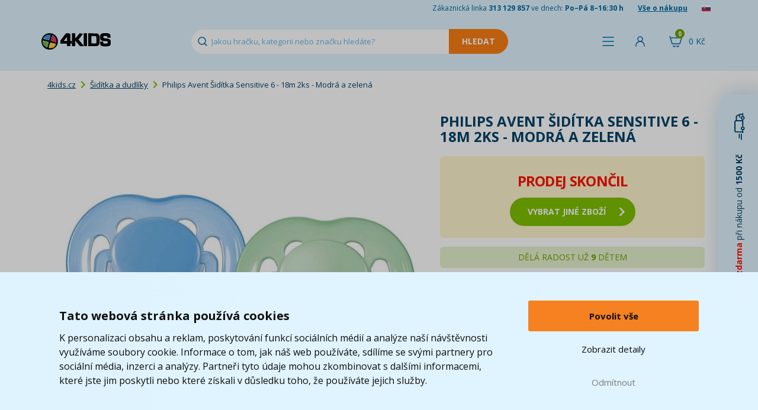

--- FILE ---
content_type: text/html; charset=UTF-8
request_url: https://www.4kids.cz/philips-avent-siditka-sensitive-6---18m-2ks---modra-a-zelena
body_size: 12324
content:
<!DOCTYPE html>
<html lang="cs">
    <head>
        <script>
    var dataLayer = dataLayer || [];
                        dataLayer.push({"ecomm_pagetype":"product","ecomm_prodid":["400580"],"ecomm_product_category_navigation":[9,3815,1056,"400580"],"ecomm_product_segment":["Unisex","Miminko (0-12 m\u011bs\u00edc\u016f)"],"ecomm_totalvalue":105.78512396694,"productAvailability":"Discontinued","productDelivery":2,"productDeliveryPrice":32.231404958678});
                function gtag() {
        dataLayer.push(arguments);
    }
    function fireAddToCart(feedId) {
        dataLayer.push({'product_feed_id': feedId});
        dataLayer.push({'event': 'AddToCart'});
    }
</script>        <meta http-equiv="content-type" content="text/html; charset=utf-8">
        <meta http-equiv="X-UA-Compatible" content="IE=edge">
                <title>Philips Avent Šidítka Sensitive 6 - 18m 2ks - Modrá a zelená | 4KIDS.cz ★</title>
        <meta name="keywords" content="Philips Avent Šidítka Sensitive 6 - 18m 2ks - Modrá a zelená">
        <meta name="description" content="Philips Avent Šidítka Sensitive 6 - 18m 2ks
Modré a zelené šidítko velikosti 2 doporučené pro děti od 6 měsíců. Savičky jsou ortodontické, vytvarované tak, aby">
        <meta name="author" content="Famico s.r.o.">
        <meta name="robots" content="index, follow">
        <meta name="viewport" content="width=device-width, initial-scale=1">
        <meta name="format-detection" content="telephone=no">
        <meta name="google-site-verification" content="wNCj30OyUNUAU3WxAGoNxUTAPhsiW8NwjcJ1kp_n37k" />
        <link rel="canonical" href="https://www.4kids.cz/philips-avent-siditka-sensitive-6---18m-2ks---modra-a-zelena" /><link rel="alternate" hreflang="cs-CZ" href="https://www.4kids.cz/philips-avent-siditka-sensitive-6---18m-2ks---modra-a-zelena" /><link rel="alternate" hreflang="sk-SK" href="https://www.4kids.sk/philips-avent-siditka-sensitive-6---18m-2ks---modra-a-zelena" /><link rel="alternate" hreflang="x-default" href="https://www.4kids.cz/philips-avent-siditka-sensitive-6---18m-2ks---modra-a-zelena" />
<link rel="preconnect" href="https://fonts.googleapis.com">
        <link rel="preconnect" href="https://fonts.gstatic.com" crossorigin>
        <link href="https://fonts.googleapis.com/css2?family=Open+Sans:wght@400..800&display=swap" rel="stylesheet">
        <link rel="stylesheet" href="/build/desktop.f47376a8.css">
            <link rel="stylesheet" type="text/css" href="/js/plugins/lightbox/css/lightbox.min.css">
        <!-- Google Tag Manager -->
<script>(function(w,d,s,l,i){w[l]=w[l]||[];w[l].push({'gtm.start':
            new Date().getTime(),event:'gtm.js'});var f=d.getElementsByTagName(s)[0],
            j=d.createElement(s),dl=l!='dataLayer'?'&l='+l:'';j.async=true;j.src=
            'https://www.googletagmanager.com/gtm.js?id='+i+dl;f.parentNode.insertBefore(j,f);
    })(window,document,'script','dataLayer','GTM-WG2KPG');</script>
<!-- End Google Tag Manager -->        <link rel="shortcut icon" href="/favicon.ico" type="image/x-icon">
        <link rel="apple-touch-icon" sizes="152x152" href="/apple-touch-icon.png">
        <link rel="icon" type="image/png" sizes="32x32" href="/favicon-32x32.png">
        <link rel="icon" type="image/png" sizes="16x16" href="/favicon-16x16.png">
        <link rel="manifest" href="/site.webmanifest">
        <link rel="mask-icon" href="/safari-pinned-tab.svg" color="#5bbad5">
        <link rel="preconnect" href="https://img.4kids.cz">
        <link rel="dns-prefetch" href="https://img.4kids.cz">
        <meta name="msapplication-TileColor" content="#da532c">
        <meta name="msapplication-TileImage" content="/ms-icon-144x144.png">
        <meta name="theme-color" content="#ffffff">
        <script src="https://ajax.googleapis.com/ajax/libs/jquery/1.12.2/jquery.min.js"></script>
        <script src="/js/plugins/jquery-ui/jquery-ui.min.js"></script>
        <script src="/build/runtime.188fa053.js" defer></script><script src="/build/components.ee1396b1.js" defer></script>
        <script src="/js/plugins/tipso/tipso.min.js"></script>
        <script type="text/javascript" src="/js/plugins/js-cookie/js.cookie.js"></script>
        <script src="/build/278.0bf41df2.js" defer></script><script src="/build/tooltip.7f481012.js" defer></script>
            </head>
    <body class="">
        <!-- Google Tag Manager (noscript) -->
<noscript><iframe src="https://www.googletagmanager.com/ns.html?id=GTM-WG2KPG"
                  height="0" width="0" style="display:none;visibility:hidden"></iframe></noscript>
<!-- End Google Tag Manager (noscript) -->                <header class="main-header short">
            <div class="h-info">
                <div class="container">
                    <span class="hidden-xs">Zákaznická linka <strong>313 129 857</strong> ve dnech: <strong>Po–Pá 8–16:30 h</strong></span>
                    <a href="/vse-o-nakupu">Vše o nákupu</a>
                                            <a href="/prechod/export" rel="nofollow"><img src="/images/flag.png" alt="sk" loading="lazy" width="15" height="10"></a>
                                    </div>
            </div>
            <div class="h-content">
                <div class="containerh">
                    <div class="flex v-center">
                        <a id="logo" href="https://www.4kids.cz/">
                            <img class="logo" src="/build/img/4kids-clear.2d9121e0.png" alt="4Kids Logo" width="117" height="28" loading="lazy">
                        </a>
                        <div id="search">
                            <form action="/vyhledavani" method="GET" autocomplete="off">
                                <input id="search-input" autocomplete="off" type="text" class="form-control" name="search" value="" placeholder="Jakou hračku, kategorii nebo značku hledáte?" data-autocomplete="/autocomplete">
                                <input type="submit" class="search-btn btn-warning" value="Hledat" disabled="disabled">
                            </form>
                            <div class="reset cursor-hover"></div>
                        </div>
                    </div>
                    <div class="flex">
                        <span class="h-menu h-icon link" id="menu-show-btn">
                            <span class="name">Menu</span>
                        </span>                                                                            <span class="link h-login h-icon" data-toggle="modal" data-target="#modal-login">
                                <span class="name">Přihlásit</span>
                            </span>
                                                <div id="cart-hover">
                            <a href="/kosik" rel="nofollow" class="h-icon h-cart">
                                <span class="cart-total">0&nbsp;Kč</span>
                                <span class="quantity">0</span>
                            </a>
                            <div class="content" id="full-cart-content">
                                <div class="modal-cart-list">
    <div class="title weight-700">
        Váš košík    </div>
            <div class="text-center no-product">
            V košíku nemáte žádný produkt        </div>
    </div>                            </div>
                        </div>
                    </div>
                </div>
            </div>
                    </header>
        <div id="menu" class="collapse" data-url="/menu/hlavni">
    <div class="container">
        <div class="flex h-center" id="menu-primary">
            <div id="menu-toys" class="m-btn">
                <a href="/hracky-a-hry" class="menu-btn">Kategorie hraček</a>
            </div>
            <div id="menu-whom" class="m-btn">
                <a href="/hracky-podle-veku-a-pohlavi" class="menu-btn">Pro koho</a>
            </div>
            <div id="menu-roles" class="m-btn">
                <a href="/hrajeme-si-na" class="menu-btn">Hrajeme si na ...</a>
            </div>
            <div id="menu-brands" class="m-btn m-logo">
                <a href="/znacky" class="menu-btn">Značky</a>
            </div>
            <div id="menu-licences" class="m-btn m-logo">
                <a href="/z-filmu-a-tv" class="menu-btn">Z filmu, her a TV</a>
            </div>
            <div id="menu-discounts" class="m-btn m-discount">
                <a href="/levne-hracky" class="menu-btn">Akce a slevy</a>
            </div>
        </div>
        <div class="flex h-center" id="menu-secondary">
            <a href="/kojenecke-zbozi" class="menu-btn-secondary">Kojenecké zboží</a>
            <a href="/skolni-potreby" class="menu-btn-secondary">Školní potřeby</a>
            <a href="/detsky-pokoj" class="menu-btn-secondary">Dětský pokoj</a>
            <a href="/knihy" class="menu-btn-secondary">Knihy</a>
            <a href="/detska-party" class="menu-btn-secondary">Oslavy a párty</a>
            <a href="/odevy-a-kosmetika" class="menu-btn-secondary">Oděvy a kosmetika</a>
        </div>
    </div>
</div>                <div class="container main-content-box">
                <div class="row">
    <div class="col-xs-12">
        <ol class="breadcrumb">
            <li><a href="https://www.4kids.cz/">4kids.cz</a></li>
                                <li><a href="/siditka-a-dudliky">Šidítka a dudlíky</a></li>
                    <li>Philips Avent Šidítka Sensitive 6 - 18m 2ks - Modrá a zelená</li>
                    </ol>
        <script type="application/ld+json">{"@context":"https://schema.org","@type":"BreadcrumbList","itemListElement":[{"@type":"ListItem","position":1,"item":{"@id":"https://www.4kids.cz/siditka-a-dudliky","name":"Šidítka a dudlíky"}}]}</script>    </div>
</div>                    
        <div class="product-detail">
            <div class="col-xs-12 col-md-7">
                <div class="img-detail relative text-center">
                                                                                                        <a href="https://img.4kids.cz/Images/4kids/philips-avent-siditka-sensitive-6-18m--2ks---modra-a-zelena/10059/2a281f731c1719a11c0c2201c31192-large-nw.jpg" data-lightbox="product" data-title="<a href='https://img.4kids.cz/Images/4kids/philips-avent-siditka-sensitive-6-18m--2ks---modra-a-zelena/10059/2a281f731c1719a11c0c2201c31192-large-nw.jpg' target='_blank'>Zobrazit v plné velikosti</a>">
                            <img src="https://img.4kids.cz/Images/4kids/philips-avent-siditka-sensitive-6-18m--2ks---modra-a-zelena/10059/2a281f731c1719a11c0c2201c31192-large-nw.jpg" alt="Philips Avent Šidítka Sensitive 6 - 18m 2ks - Modrá a zelená" loading="lazy">
                        </a>
                                                                            </div>
                <div class="product-gallery">
                                                            
                                                                    
                                                    <a href="https://img.4kids.cz/Images/4kids/philips-avent-siditka-sensitive-6-18m--2ks---modra-a-zelena/10060/16d740d49ee5df7b712b6b181767d8-large-nw.jpg" data-lightbox="product" data-title="<a href='https://img.4kids.cz/Images/4kids/philips-avent-siditka-sensitive-6-18m--2ks---modra-a-zelena/10060/16d740d49ee5df7b712b6b181767d8-large-nw.jpg' target='_blank'>Zobrazit v plné velikosti</a>" class="">
                                                                    <img src="https://img.4kids.cz/Images/4kids/philips-avent-siditka-sensitive-6-18m--2ks---modra-a-zelena/10060/e6c4c2e2213e28ce952347200a879f-list.jpg" alt="Philips Avent Šidítka Sensitive 6 - 18m 2ks - Modrá a zelená 2" class="" loading="lazy">
                                                                                            </a>
                                                            </div>
                <script type="application/ld+json">{"@context":"https://schema.org/","@type":"Product","name":"Philips Avent Šidítka Sensitive 6 - 18m 2ks - Modrá a zelená","image":[{"@type":"ImageObject","url":"https://img.4kids.cz/Images/4kids/philips-avent-siditka-sensitive-6-18m--2ks---modra-a-zelena/10059/2a281f731c1719a11c0c2201c31192-large-nw.jpg","name":"Philips Avent Šidítka Sensitive 6 - 18m 2ks - Modrá a zelená - Hlavní obrázek"},{"@type":"ImageObject","url":"https://img.4kids.cz/Images/4kids/philips-avent-siditka-sensitive-6-18m--2ks---modra-a-zelena/10060/16d740d49ee5df7b712b6b181767d8-large-nw.jpg","name":"Philips Avent Šidítka Sensitive 6 - 18m 2ks - Modrá a zelená - Obrázek 1"}],"mpn":"AVN 498117_Modrá a zelená","brand":{"@type":"Brand","name":"Avent"},"offers":{"@type":"Offer","url":"https://www.4kids.cz/philips-avent-siditka-sensitive-6---18m-2ks---modra-a-zelena","priceCurrency":"CZK","price":128,"availability":"https://schema.org/Discontinued","itemCondition":"https://schema.org/NewCondition"}}</script>
            </div>
            <div class="col-xs-12 col-md-5">
                <h1>Philips Avent Šidítka Sensitive 6 - 18m 2ks - Modrá a zelená</h1>
                                <form>
                    <div class="row price-box relative">
                                                    <div class="text-center sale-ended">
                                <p class="text-red text-uppercase text-24"><strong>prodej skončil</strong></p>
                                <a href="/siditka-a-dudliky" class="btn btn-primary btn-lg btn-icon"><span class="right-arrow"></span>vybrat jiné zboží</a>
                            </div>
                                            </div>
                                            <div class="row info sold-amount-box text-center">
                                                            <div class="col-xs-12 text-14">DĚLÁ RADOST UŽ <span class="nowrap"><strong>9</strong> DĚTEM</span></div>
                                                    </div>
                                                            <div class="row text-red">
                        <div class="col-xs-6 text-right text-12">Dostupnost</div>
                        <div class="col-xs-6">
                            <p>
                                                            <strong>Prodej skončil</strong>
                                                        </p>
                        </div>
                    </div>
                    

                                                                <div class="row info">
                            <div class="col-xs-6 text-right text-12">Značka</div>
                            <div class="col-xs-6 text-uppercase"><a href="/avent"><strong>Avent</strong></a></div>
                        </div>
                    
                                                                <div class="row category">
                            <div class="col-xs-6 text-right text-12">Kategorie</div>
                                                        <div class="col-xs-6" data-max-categories="5">
                                                                    <div data-order="1" class="menu-category">
                                        <a href="/hracky-pro-kluky">
                                            Pro kluky
                                        </a>
                                    </div>
                                                                    <div data-order="2" class="menu-category">
                                        <a href="/kojeni-a-krmeni">
                                            Kojení a krmení
                                        </a>
                                    </div>
                                                                    <div data-order="3" class="menu-category">
                                        <a href="/hracky-pro-kluky-miminka">
                                            Miminka
                                        </a>
                                    </div>
                                                                    <div data-order="4" class="menu-category">
                                        <a href="/kojenecke-zbozi">
                                            Kojenecké zboží
                                        </a>
                                    </div>
                                                                    <div data-order="5" class="menu-category">
                                        <a href="/hracky-pro-holky-miminka">
                                            Miminka
                                        </a>
                                    </div>
                                                                    <div data-order="6" class="menu-category hidden">
                                        <a href="/hracky-podle-veku-a-pohlavi">
                                            Pro koho
                                        </a>
                                    </div>
                                                                    <div data-order="7" class="menu-category hidden">
                                        <a href="/hracky-pro-holky">
                                            Pro holky
                                        </a>
                                    </div>
                                                                    <div data-order="8" class="menu-category hidden">
                                        <a href="/siditka-a-dudliky">
                                            Šidítka a dudlíky
                                        </a>
                                    </div>
                                
                                                                    <div class="mt-10">
                                        &raquo; <span id="toggle-category">více</span>
                                    </div>
                                                            </div>
                        </div>
                    
                    <div class="row info">
                        <div class="col-xs-6 text-right text-12">Kód výrobce</div>
                        <div class="col-xs-6 text-uppercase">AVN 498117_Modrá a zelená</div>
                    </div>
                    <p class="return-product text-center">
                        <img src="/build/img/return.eac0cdff.png" alt="vrácení zboží" height="20">&nbsp;&nbsp;100 dní na vrácení zboží                    </p>
                                                                                                        </form>
            </div>
            <div class="clearfix"></div>

                                    <div>
                <ul id="main-nav" class="list-inline">
                    <li class="active"><a href="#tab-description" rel="nofollow">Popis a parametry</a></li>
                                                                                <li><a href="#tab-question-title" rel="nofollow">Dotaz</a></li>
                    <li class="icon"><a href="#send-link" class="send-link" rel="nofollow" title="Poslat odkaz"><img src="/build/img/mail.299c63d9.svg" alt="Poslat odkaz" loading="lazy"></a></li>
                    <li class="icon"><a href="https://www.facebook.com/4Kids.cz/" target="_blank" title="Facebook"><img src="/build/img/facebook.b4dd51f3.png" alt="Facebook" loading="lazy"></a></li>
                </ul>
                <div class="row item bottom-10" id="tab-description">
                    <div class="col-sm-12 col-lg-7">
                        <p><strong>Philips Avent Šidítka Sensitive 6 - 18m 2ks</strong></p>
<p><strong>Modré a zelené šidítko velikosti 2</strong> doporučené pro děti od 6 měsíců. Savičky jsou ortodontické, vytvarované tak, aby nenarušovaly vývoj patra a zoubků. Jsou citlivé k jemným dásním děťátka. Pro zachování klidné pokožky kolem úst je kryt odlehčený, opatřený kroužkem pro snadné vyjmutí šidítka z úst dítěte.</p>
<p><strong>Přednosti:</strong></p>
<ul>
    <li>bez obsahu BPA</li>
    <li>lze sterilizovat, vhodný do myčky</li>
    <li>odolný, časem nemění tvar ani barvu</li>
    <li>bez zápachu, nelepivý, snadno omyvatelný</li>
</ul>
<p><strong>Kupte dětem ortodontická šidítka Avent!</strong></p>
<p><strong>Vhodné</strong> pro děti <strong>od 6 měsíců</strong><br />
Materiál: silikon<br />
Počet: 2 ks<br />
Velikost: 2 (6-18 měsíců).<br />
Rozměry balení: 10,5 x 6 x 5 cm</p>
                    </div>
                    <div class="col-sm-12 col-lg-5 parameter-table">
                        
<table>
                
                        <tr>
                <td class="parameter-label">Rozměr (cm)</td>
                <td class="parameter-text">10,5 x 6 x 5  cm</td>
            </tr>
                                                <tr>
                            
                                    
                                                    
    
            <td class="parameter-label">Vhodné</td>
        <td class="parameter-text">od                                                                                         6 měsíců
</td>
    
                </tr>
                                                                                                            <tr>
        <td class="parameter-label">Pohlaví</td>
        <td class="parameter-text">Unisex</td>
    </tr>

                            
                                                                                <tr>
        <td class="parameter-label">Věk</td>
        <td class="parameter-text">Miminko (0-12 měsíců)</td>
    </tr>

                                                            <tr>
                <td class="parameter-label">záruka</td>
                <td class="parameter-text">2 roky</td>
            </tr>
            </table>                    </div>
                </div>
                                            </div>
        </div>

        
                <h2 class="size-18" id="tab-question-title">Dotaz k produktu</h2>
        <div id="tab-question" data-url="/poslat-dotaz" data-id="3941" class="form-blue-box relative">
            
<form name="question" method="post">
        <div class="col-xs-6 col-xs-offset-3">
        <ul class="list-unstyled form-errors">
                    </ul>
    </div>

         <div class="form-item">
        <div class="col-xs-6 col-xs-offset-3">
            <div class="form-group">
                <label for="question_from" class="required">E-mail pro odpověď *</label>
                                                <input type="text" id="question_from" name="question[from]" required="required" class="form-control" />
            </div>
        </div>
    </div>

         <div class="form-item">
        <div class="col-xs-6 col-xs-offset-3">
            <div class="form-group">
                <label for="question_name">Jméno</label>
                                                <input type="text" id="question_name" name="question[name]" class="form-control" />
            </div>
        </div>
    </div>

         <div class="form-item">
        <div class="col-xs-6 col-xs-offset-3">
            <div class="form-group">
                <label for="question_message" class="required">Dotaz *</label>
                                                <textarea id="question_message" name="question[message]" required="required" class="form-control"></textarea>
            </div>
        </div>
    </div>

                 <div class="form-item">
        <div class="col-xs-6 col-xs-offset-3">
            <div class="form-group">
                <label for="question_captcha" class="required">Ověření *</label>
                                                <div class="g-recaptcha" data-sitekey="6Lc_mhIUAAAAAMLA2sKZ6wuOTu8crEDWAb1uibo_"></div>
            </div>
        </div>
    </div>

        <div class="clearfix"></div>
    <div class="text-center">
        <button type="submit" class="btn btn-dark-blue">Odeslat dotaz</button>
    </div>
<input type="hidden" id="question_product" name="question[product]" value="3941" /><input type="hidden" id="question__token" name="question[_token]" value="e7c7aed99.aAHU14PtDs7eQCFYtCN8MM_IFg-sNNLT0dmlDPYhbPw.GjmS59arePbvEXBp3WwPfvqnTDvAXJehurLgU6RvA6VQd4eFrtRfr4wMbA" /></form>        </div>

                <div class="modal fade" id="modal-send-link" tabindex="-1" role="dialog" aria-labelledby="modal-default-label" data-backdrop="static" data-url="/poslat-odkaz" data-id="3941" data-interface="desktop">
            <div class="modal-dialog" role="document">
                <div class="modal-content">
                    <div class="modal-header">
                        <button type="button" class="close" data-dismiss="modal" aria-label="Close" title="Zavřít"><span aria-hidden="true"></span></button>
                        <h4 class="modal-title" id="modal-default-label">Poslat odkaz kamarádovi</h4>
                    </div>
                    <div class="modal-body"></div>
                </div>
            </div>
        </div>

                        <div class="modal fade" id="modal-watchdog" tabindex="-1" role="dialog" aria-labelledby="modal-default-label" data-backdrop="static" data-url="/pohlidat" data-id="3941">
            <div class="modal-dialog" role="document">
                <div class="modal-content">
                    <div class="modal-header">
                        <button type="button" class="close" data-dismiss="modal" aria-label="Close" title="Zavřít"><span aria-hidden="true"></span></button>
                        <h4 class="modal-title" id="modal-default-label">Pohlídat produkt Philips Avent Šidítka Sensitive 6 - 18m 2ks - Modrá a zelená</h4>
                    </div>
                    <div class="modal-body"></div>
                    <div class="loading collapse"></div>
                </div>
            </div>
        </div>
                    </div>
        <footer>
            <div class="bg-light-blue">
                <div class="container">
                    <div class="row f-benefits text-center">
                        <div class="col-xs-4 no-border">
                            <p><img src="/build/img/pobocka.6c4ba856.svg" alt="Pobočka" loading="lazy" width="192" height="103"></p>
                            <p><strong>Osobní odběr na&nbsp;28 036 výdejních místech po&nbsp;celé&nbsp;ČR</strong></p>
                            <p class="hidden-xs hidden-sm">Záleží nám na&nbsp;tom, aby se vám u&nbsp;nás nakupovalo co nejlépe. Proto si teď můžete svůj balík převzít na&nbsp;jedné z&nbsp;28036 poboček blízko vašeho domova.</p>
                        </div>
                        <div class="col-xs-4">
                            <div data-toggle="tooltip" data-placement="top" data-html="true" data-title="Údaj o spokojenosti zákazníků „Ověřeno zákazníky“ přejímáme od&nbsp;cenového srovnávače <b>Heureka</b>. Zobrazené procento vyjadřuje podíl spokojených zákazníků, kteří za&nbsp;posledních 90 dní nakoupili a&nbsp;ohodnotili zákaznickou zkušenost s&nbsp;nákupem na&nbsp;našem e-shopu. Heureka tyto údaje získává výhradně od&nbsp;ověřených zákazníků.">
                                <p>
                                    <span class="percent">97</span>
                                    <img src="/build/img/doporuceno-zakazniky.19e739bb.svg" alt="doporučení" loading="lazy" width="192" height="105">
                                </p>
                                <p><strong>97% zákazníků<br>nás doporučuje</strong></p>
                                <p class="hidden-xs hidden-sm">Rozumíme svým zákazníkům i&nbsp;jejich potřebám. Ověřeno&nbsp;Heurekou.<br><br></p>
                            </div>
                        </div>
                        <div class="col-xs-4">
                            <p class="fast-delivery-image-wrapper">
                                <span class="days">2,5</span>
                                <img src="/build/img/fast-delivery.656b6fe8.svg" alt="dodávka" loading="lazy" width="192" height="105">
                            </p>
                            <p><strong>    Průměrně doručíme za&nbsp;        <br>
    2,5
            dny
    </strong></p>
                            <p class="hidden-xs hidden-sm">Děláme maximum proto, abyste dostali svou objednávku včas. Naše expedice je jedna z nejrychlejších na trhu.<br><br></p>
                        </div>
                    </div>
                </div>
            </div>
            <div class="footer-transition2">
                <div class="container">
                    <img src="/build/img/doprava-4kids-50.4da6b0cd.png" alt="Doprava 4Kids" class="t t1" width="131" height="50" loading="lazy">
                    <img src="/build/img/doprava-4kids.adbe5020.png" alt="Doprava 4Kids" class="t t2" width="209" height="80" loading="lazy">
                    <img src="/build/img/doprava-4kids-60.5f52e847.png" alt="Doprava 4Kids" class="t t3" width="157" height="60" loading="lazy">
                    <p class="free-transport col-xs-10 col-xs-offset-2">
                        <a href="/doprava" class="text-uppercase">Doprava zdarma*</a> při&nbsp;nákupu od 1500 Kč<br>* platí pro vybrané dopravce                    </p>
                </div>
            </div>
            <div id="footer-menu">
                <div class="container">
                    <div class="row">
                        <div class="col-xs-12 col-md-8">
                            <div class="row">
                                <ul class="col-xs-4 list-unstyled">
                                    <li><h2>Zákaznický servis</h2></li>
                                    <li><a href="/kontakt-4kids" class="imp">Kontakty</a></li>
                                    <li><a href="/reklamace">Reklamace</a></li>
                                    <li><a href="/odstoupeni-od-smlouvy">Vrácení zboží</a></li>
                                    <li><a href="/obchodni-podminky">Obchodní podmínky</a></li>
                                    <li><a href="/zpracovani-osobnich-udaju-marketing">Zpracování osobních údajů</a></li>
                                </ul>
                                <ul class="col-xs-4 list-unstyled">
                                    <li><h2>Užitečné informace</h2></li>
                                    <li><a href="/doprava" class="imp">Doprava</a></li>
                                    <li><a href="/znacky">Značky</a></li>
                                    <li><a href="/nove-produkty">Novinky</a></li>
                                    <li><a href="/oceneni-a-hodnoceni-zakazniku" class="text-nowrap">Ocenění a hodnocení zákazníků</a></li>
                                    <li><a href="/kariera">Kariéra</a></li>
                                </ul>
                                <ul class="col-xs-4 list-unstyled">
                                    <li><h2>Nabídka</h2></li>
                                    <li><a href="/lego">LEGO®</a></li>
                                    <li><a href="/hracky-a-hry">Hračky a hry</a></li>
                                    <li><a href="/kojenecke-zbozi">Kojenecké zboží</a></li>
                                    <li><a href="/skolni-potreby">Školní potřeby</a></li>
                                    <li><a href="/detsky-pokoj">Dětský pokoj</a></li>
                                    <li><a href="/knihy">Knihy</a></li>
                                    <li><a href="/odevy-a-kosmetika">Oděvy a kosmetika</a></li>
                                </ul>
                                <div class="col-xs-8 payments">
                                    <strong>Platební metody:</strong> <span class="blue link">Dobírka</span>, <span class="blue link">Bankovní převod</span>, <span class="blue link">GoPay - platba online</span>, <span class="blue link">Twisto Pay</span><br><br>
                                    <a href="/philips-avent-siditka-sensitive-6---18m-2ks---modra-a-zelena?web_interface=mobile" rel="nofollow">Zobrazit mobilní verzi</a>
                                </div>
                            </div>
                        </div>
                        <div class="hidden-xs hidden-sm col-md-3 info text-right">
                            <a id="footer-logo" href="https://www.4kids.cz/"><img src="/build/img/4kids-invert.4e507e2f.png" alt="4Kids Logo" loading="lazy" width="252" height="70"></a>
                            <p>Zákaznická linka <span class="green text-18"><strong>313 129 857</strong></span>, <span class="text-nowrap">Po–Pá&nbsp;8–16:30&nbsp;h</span></p>
                            <p>Email pro zákazníky <a href="mailto:info@4kids.cz" class="green">info@4kids.cz</a></p>
                            <p><a href="https://www.facebook.com/4Kids.cz/" target="_blank" class="green" rel="nofollow">Facebook 4kids</a></p>
                        </div>
                    </div>

                    <div class="row hidden-md hidden-lg info smaller">
                        <div class="col-xs-7 border">
                            <p>Zákaznická linka <span class="green text-18"><strong>313 129 857</strong></span>, <span class="text-nowrap">Po–Pá&nbsp;8–16:30&nbsp;h</span></p>
                            <p>Email pro zákazníky <a href="mailto:info@4kids.cz" class="green">info@4kids.cz</a></p>
                            <p><a href="https://www.facebook.com/4Kids.cz/" target="_blank" class="green" rel="nofollow">Facebook 4kids</a></p>
                        </div>
                        <div class="col-xs-4 col-xs-offset-1">
                            <a href="https://www.4kids.cz/"><img src="/build/img/4kids-invert.4e507e2f.png" class="logo" alt="4Kids Logo" loading="lazy" width="240" height="67"></a>
                        </div>
                    </div>
                </div>
            </div>
            <div class="container-fluid">
                <ul id="awards" class="list-unstyled list-inline text-center">
                    <li><img src="/build/img/award/heureka-cena-kvality.e1ee74b3.png" alt="Heureka - VÍTĚZ v ceně kvality" loading="lazy" width="284" height="91"></li>
                    <li><img src="/build/img/award/heureka-cena-popularity.d49d16e0.png" alt="Heureka - VÍTĚZ v ceně popularity" loading="lazy" width="284" height="91"></li>
                    <li><img src="/build/img/award/heureka.eab949e9.jpg" alt="Heureka - ověřeno zákazníky" loading="lazy" width="110" height="110"></li>
                    <li><img src="/build/img/award/apek.61ab8866.jpg" alt="APEK" loading="lazy" width="100" height="110"></li>
                    <li><img src="/build/img/award/ceska-kvalita.beba929a.jpg" alt="Česká kvalita - Certifikovaný obchod" loading="lazy" width="136" height="110"></li>
                    <li><img src="/build/img/award/ecommerce-europe-trustmark.20460999.png" alt="Ecommerce Europe Trustmark" loading="lazy" width="136" height="110"></li>
                </ul>
                <p id="copyright" class="text-center">
                    <strong>&copy; 2005 - 2026 Copyright 4kids.cz</strong> <span class="hidden-xs hidden-sm">|</span><br class="hidden-md hidden-lg">
                    LEGO, logo LEGO a&nbsp;minifigurka jsou ochrannými známkami společnosti LEGO Group. &copy; 2024 The LEGO Group.
                </p>
                <p class="text-center text-10">Tyto internetové stránky používají soubory cookie. Více informací <a href="/obchodni-podminky">zde</a>.</p>
            </div>
        </footer>
        <div id="widget-shipping-bar" class="text-center cursor-hover">
            <span class="text-red"><strong>Doprava zdarma</strong></span> při nákupu od <strong>1500 Kč</strong> &nbsp;&nbsp;&nbsp;&nbsp;&nbsp;<img src="/build/img/shipping.e35abe63.svg" width="46" height="18" alt="Doprava" loading="lazy">
        </div>
        <div id="widget-shipping-content">
            <div class="car">
                <img src="/build/img/doprava-4kids-left.c9ea0a07.png" alt="Doprava 4Kids" loading="lazy" width="298" height="114">
            </div>
            <div class="text text-center">
                <p><strong>Doprava zdarma</strong> při nákupu od <strong>1500 Kč*</strong></p>
                                                    <p>Hračky můžete mít už <span class="text-green"><strong>    27.1.</strong></span></p>
                                <p class="text-14">* platí pro vybrané dopravce</p>
            </div>
            <div class="close cursor-hover" title="Zavřít"></div>
        </div>
        <div id="modal-login" class="modal fade" tabindex="-1" role="dialog" data-backdrop="static">
    <div class="modal-dialog">
        <div class="modal-content">
            <div class="modal-header">
                <button type="button" class="close" data-dismiss="modal" aria-label="Close"></button>
                <h4 class="modal-title">Přihlaste <span class="light">se do 4kids.cz</span></h4>
            </div>
            <div class="modal-body">
                <div class="col-xs-6 text-center border">
                                        <br>
                    <br>
                    <p> </p>
                    <p> </p>
                    <form id="modal-login-form" class="text-left" action="/prihlasit">
                        <div class="col-xs-10 col-xs-offset-1">
                            <div class="form-group">
                                <label for="modal-login-email">E-mail</label>
                                <input type="text" name="email" class="form-control" id="modal-login-email">
                            </div>
                        </div>
                        <div class="col-xs-10 col-xs-offset-1">
                            <div class="form-group">
                                <label for="modal-login-password">Heslo</label>
                                <a href="/obnova-hesla" class="pull-right" tabindex="-1">Zapomněli jste heslo?</a>
                                <input type="password" name="password" class="form-control" id="modal-login-password" autocomplete="current-password">
                            </div>
                        </div>
                        <div class="clearfix text-center">
                            <input type="submit" class="btn btn-style btn-primary btn-bold" value="Přihlásit">
                        </div>
                    </form>
                </div>
                <div class="col-xs-6 text-center">
                    <p class="account text-16"><strong>Nemáte ještě účet na 4kids.cz?</strong></p>
                    <a href="/registrace" class="btn-style btn btn-primary btn-bold">Registrovat</a>
                    <p class="info">Získejte <strong>exkluzivní nabídky a slevy</strong>, sledujte <strong>stav objednávek</strong> a usnadněte si práci s vyplňováním osobních údajů</p>
                </div>
                <div class="clearfix"></div>
            </div>
        </div>
    </div>
</div>

<div class="modal fade" id="modal-default" tabindex="-1" role="dialog" aria-labelledby="modal-default-label" data-backdrop="static">
    <div class="modal-dialog" role="document">
        <div class="modal-content">
            <div class="modal-header">
                <button type="button" class="close" data-dismiss="modal" aria-label="Close" title="Zavřít"><span aria-hidden="true"></span></button>
                <h4 class="modal-title"></h4>
            </div>
            <div class="modal-body"></div>
            <div class="modal-footer">
                <button type="button" class="btn btn-primary" data-dismiss="modal">Rozumím</button>
            </div>
        </div>
    </div>
</div>

    <div class="modal fade" id="modal-delivery" tabindex="-1" role="dialog" aria-labelledby="modal-delivery-label">
        <div class="modal-dialog" role="document">
            <div class="modal-content">
                <div class="modal-header">
                    <button type="button" class="close" data-dismiss="modal" aria-label="Close" title="Zavřít"></button>
                    <h4 class="modal-title" id="modal-default-label">Kdy dostanu zboží?</h4>
                </div>
                <div class="modal-body">
                    

                                    
                                                                                                                                                                                                                                                                                                                                                                                                                                                                                                                                                                                                                                
        <div id="delivery-size-1" class="delivery-box">
                                                    <h4><span class="underline">Doručení po celé ČR:</span></h4>
                <div class="row"><div class="col-xs-9"><img src="/build/img/transport/8.f508c3f1.png" alt="" width="51" height="28" loading="lazy"> Balíkovna – na adresu</div><div class="col-xs-3 text-right">    <span class="underline">
                            Můžete mít už 27.1.
                    </span></div></div><div class="row"><div class="col-xs-9"><img src="/build/img/transport/21.d4507324.png" alt="" width="51" height="28" loading="lazy"> Balíkovna – výdejní místo</div><div class="col-xs-3 text-right">    <span class="underline">
                            Můžete mít už 27.1.
                    </span></div></div><div class="row"><div class="col-xs-9"><img src="/build/img/transport/41.d5b8db9b.png" alt="" width="51" height="28" loading="lazy"> Zásilkovna Home Delivery</div><div class="col-xs-3 text-right">    <span class="underline">
                            Můžete mít už 27.1.
                    </span></div></div><div class="row"><div class="col-xs-9"><img src="/build/img/transport/12.f71f37cb.png" alt="" width="51" height="28" loading="lazy"> PPL</div><div class="col-xs-3 text-right">    <span class="underline">
                            Můžete mít už 27.1.
                    </span></div></div><div class="row"><div class="col-xs-9"><img src="/build/img/transport/46.cf538ea5.png" alt="" width="51" height="28" loading="lazy"> PPL výdejní místa</div><div class="col-xs-3 text-right">    <span class="underline">
                            Můžete mít už 27.1.
                    </span></div></div>
                <br>
                                        <h4><span class="underline">Osobní odběr:</span></h4>
                <div class="row"><div class="col-xs-9"><img src="/build/img/transport/35.d5b8db9b.png" alt="" width="51" height="28" loading="lazy"> Zásilkovna</div><div class="col-xs-3 text-right">    <span class="underline">
                            Můžete mít už 27.1.
                    </span></div></div>
                <br>
                                        <h4><span class="underline">Doručení na Slovensko:</span></h4>
                <div class="row"><div class="col-xs-9"><img src="/build/img/transport/36.d5b8db9b.png" alt="" width="51" height="28" loading="lazy"> Zásielkovňa</div><div class="col-xs-3 text-right">    <span class="underline">
                            Můžete mít už 28.1.
                    </span></div></div><div class="row"><div class="col-xs-9"><img src="/build/img/transport/42.d5b8db9b.png" alt="" width="51" height="28" loading="lazy"> Zásilkovna Home Delivery SK</div><div class="col-xs-3 text-right">    <span class="underline">
                            Můžete mít už 28.1.
                    </span></div></div><div class="row"><div class="col-xs-9"><img src="/build/img/transport/47.cf538ea5.png" alt="" width="51" height="28" loading="lazy"> PPL výdajné miesta</div><div class="col-xs-3 text-right">    <span class="underline">
                            Můžete mít už 28.1.
                    </span></div></div><div class="row"><div class="col-xs-9"><img src="/build/img/transport/27.f71f37cb.png" alt="" width="51" height="28" loading="lazy"> PPL Slovensko</div><div class="col-xs-3 text-right">    <span class="underline">
                            Můžete mít už 28.1.
                    </span></div></div>
                    </div>
                                            
                                                                                                                                                                                            
        <div id="delivery-size-3" class="delivery-box">
                                                    <h4><span class="underline">Doručení po celé ČR:</span></h4>
                <div class="row"><div class="col-xs-9"><img src="/build/img/transport/8.f508c3f1.png" alt="" width="51" height="28" loading="lazy"> Balíkovna – na adresu</div><div class="col-xs-3 text-right">    <span class="underline">
                            Můžete mít už 27.1.
                    </span></div></div>
                <br>
                                                    <h4><span class="underline">Doručení na Slovensko:</span></h4>
                <div class="row"><div class="col-xs-9"><img src="/build/img/transport/30.f71f37cb.png" alt="" width="51" height="28" loading="lazy"> PPL Slovensko nadrozměrný balík</div><div class="col-xs-3 text-right">    <span class="underline">
                            Můžete mít už 28.1.
                    </span></div></div><div class="row"><div class="col-xs-9"><img src="/build/img/transport/7.7ba43e15.png" alt="" width="51" height="28" loading="lazy"> Geis nadrozměrné - Slovensko</div><div class="col-xs-3 text-right">    <span class="underline">
                            Můžete mít už 28.1.
                    </span></div></div>
                    </div>
                                        
        
        <div id="delivery-size-4" class="delivery-box">
                                                                    </div>
                                        
                                                                                                                                
        <div id="delivery-size-6" class="delivery-box">
                                                    <h4><span class="underline">Doručení po celé ČR:</span></h4>
                <div class="row"><div class="col-xs-9"><img src="/build/img/transport/5.7ba43e15.png" alt="" width="51" height="28" loading="lazy"> Geis nadrozměrné</div><div class="col-xs-3 text-right">    <span class="underline">
                            Můžete mít už 28.1.
                    </span></div></div>
                <br>
                                                    <h4><span class="underline">Doručení na Slovensko:</span></h4>
                <div class="row"><div class="col-xs-9"><img src="/build/img/transport/7.7ba43e15.png" alt="" width="51" height="28" loading="lazy"> Geis nadrozměrné - Slovensko</div><div class="col-xs-3 text-right">    <span class="underline">
                            Můžete mít už 28.1.
                    </span></div></div>
                    </div>
                                        
                                                                                                                                
        <div id="delivery-size-5" class="delivery-box">
                                                    <h4><span class="underline">Doručení po celé ČR:</span></h4>
                <div class="row"><div class="col-xs-9"><img src="/build/img/transport/8.f508c3f1.png" alt="" width="51" height="28" loading="lazy"> Balíkovna – na adresu</div><div class="col-xs-3 text-right">    <span class="underline">
                            Můžete mít už 27.1.
                    </span></div></div><div class="row"><div class="col-xs-9"><img src="/build/img/transport/12.f71f37cb.png" alt="" width="51" height="28" loading="lazy"> PPL</div><div class="col-xs-3 text-right">    <span class="underline">
                            Můžete mít už 27.1.
                    </span></div></div>
                <br>
                                            </div>
                                        
                                                                                                                                                                                                                                                        
        <div id="delivery-size-2" class="delivery-box">
                                                    <h4><span class="underline">Doručení po celé ČR:</span></h4>
                <div class="row"><div class="col-xs-9"><img src="/build/img/transport/8.f508c3f1.png" alt="" width="51" height="28" loading="lazy"> Balíkovna – na adresu</div><div class="col-xs-3 text-right">    <span class="underline">
                            Můžete mít už 27.1.
                    </span></div></div><div class="row"><div class="col-xs-9"><img src="/build/img/transport/21.d4507324.png" alt="" width="51" height="28" loading="lazy"> Balíkovna – výdejní místo</div><div class="col-xs-3 text-right">    <span class="underline">
                            Můžete mít už 27.1.
                    </span></div></div><div class="row"><div class="col-xs-9"><img src="/build/img/transport/12.f71f37cb.png" alt="" width="51" height="28" loading="lazy"> PPL</div><div class="col-xs-3 text-right">    <span class="underline">
                            Můžete mít už 27.1.
                    </span></div></div>
                <br>
                                                    <h4><span class="underline">Doručení na Slovensko:</span></h4>
                <div class="row"><div class="col-xs-9"><img src="/build/img/transport/27.f71f37cb.png" alt="" width="51" height="28" loading="lazy"> PPL Slovensko</div><div class="col-xs-3 text-right">    <span class="underline">
                            Můžete mít už 28.1.
                    </span></div></div>
                    </div>
    <br><br>
<p>Bližší informace o jednotlivých typech dopravy naleznete <a href="/doprava" target="_blank">zde</a>.</p>                </div>
                <div class="modal-footer">
                    <div class="text-center">
                        <button type="button" class="btn btn-primary" data-dismiss="modal">Zavřít</button>
                    </div>
                </div>
            </div>
        </div>
    </div>

            
    <div class="hidden" id="newsletter-page" data-number="3" data-active=""></div>
                            


<script src="/js/plugins/latinize/latinize.js"></script>
<script src="/build/55.0fbe523d.js" defer></script><script src="/build/475.42cb3c6e.js" defer></script><script src="/build/398.33723796.js" defer></script><script src="/build/767.63248111.js" defer></script><script src="/build/285.8a9c680b.js" defer></script><script src="/build/application.0fe86e4b.js" defer></script>
<script type="text/javascript">
    (function(sm,a,rt,e,ma,il,i,ng){a._se=a._se||[];for(ng=0;ng<ma.length;ng++){i=sm.createElement(rt);
        il=sm.getElementsByTagName(rt)[0];i.async=1;i.src=e+ma[ng]+'.js';il.parentNode.insertBefore(i,il);}})
    (document,window,'script','https://app.smartemailing.cz/js/tracking/',['tracker']);
    _se.push(['init', 'd4f6e0f6-8e2b-11ec-aa5c-ac1f6ba555ed' ]);
</script>        <script src="/build/header.b11fc4c0.js" defer></script>
            <script src="/build/product.detail.e7ea7f63.js" defer></script>
    <script type="text/javascript" src="/js/plugins/lightbox/lightbox.min.js"></script>
    <script src="//www.google.com/recaptcha/api.js?hl=cs&onload=recaptchaCallback&render=explicit" async defer></script>
    <script type="text/javascript">
    function checkSmartmailingLoaded() {
        if (typeof _se !== 'undefined') {
            _se.push(smartmailingData);
        } else  {
            setTimeout(checkSmartmailingLoaded, 500);
        }
    }
    const smartmailingData = [
        'visit', JSON.parse('{"url":"https:\/\/www.4kids.cz\/philips-avent-siditka-sensitive-6---18m-2ks---modra-a-zelena","visit_type":"product","attributes":[{"name":"product_id","value":"400580"}]}')
    ];
    $(function() {
        checkSmartmailingLoaded();
    });
</script>    <!-- Heureka.cz PRODUCT DETAIL script -->
    <script>
        (function(t, r, a, c, k, i, n, g) {t['ROIDataObject'] = k;
            t[k]=t[k]||function(){(t[k].q=t[k].q||[]).push(arguments)},t[k].c=i;n=r.createElement(a),
                g=r.getElementsByTagName(a)[0];n.async=1;n.src=c;g.parentNode.insertBefore(n,g)
        })(window, document, 'script', '//www.heureka.cz/ocm/sdk.js?version=2&page=product_detail', 'heureka', 'cz');
    </script>
    <!-- End Heureka.cz PRODUCT DETAIL script -->
    </body>
</html>

--- FILE ---
content_type: text/html; charset=utf-8
request_url: https://www.google.com/recaptcha/api2/anchor?ar=1&k=6Lc_mhIUAAAAAMLA2sKZ6wuOTu8crEDWAb1uibo_&co=aHR0cHM6Ly93d3cuNGtpZHMuY3o6NDQz&hl=cs&v=N67nZn4AqZkNcbeMu4prBgzg&size=normal&anchor-ms=20000&execute-ms=30000&cb=yvtp5gw5a2w3
body_size: 49706
content:
<!DOCTYPE HTML><html dir="ltr" lang="cs"><head><meta http-equiv="Content-Type" content="text/html; charset=UTF-8">
<meta http-equiv="X-UA-Compatible" content="IE=edge">
<title>reCAPTCHA</title>
<style type="text/css">
/* cyrillic-ext */
@font-face {
  font-family: 'Roboto';
  font-style: normal;
  font-weight: 400;
  font-stretch: 100%;
  src: url(//fonts.gstatic.com/s/roboto/v48/KFO7CnqEu92Fr1ME7kSn66aGLdTylUAMa3GUBHMdazTgWw.woff2) format('woff2');
  unicode-range: U+0460-052F, U+1C80-1C8A, U+20B4, U+2DE0-2DFF, U+A640-A69F, U+FE2E-FE2F;
}
/* cyrillic */
@font-face {
  font-family: 'Roboto';
  font-style: normal;
  font-weight: 400;
  font-stretch: 100%;
  src: url(//fonts.gstatic.com/s/roboto/v48/KFO7CnqEu92Fr1ME7kSn66aGLdTylUAMa3iUBHMdazTgWw.woff2) format('woff2');
  unicode-range: U+0301, U+0400-045F, U+0490-0491, U+04B0-04B1, U+2116;
}
/* greek-ext */
@font-face {
  font-family: 'Roboto';
  font-style: normal;
  font-weight: 400;
  font-stretch: 100%;
  src: url(//fonts.gstatic.com/s/roboto/v48/KFO7CnqEu92Fr1ME7kSn66aGLdTylUAMa3CUBHMdazTgWw.woff2) format('woff2');
  unicode-range: U+1F00-1FFF;
}
/* greek */
@font-face {
  font-family: 'Roboto';
  font-style: normal;
  font-weight: 400;
  font-stretch: 100%;
  src: url(//fonts.gstatic.com/s/roboto/v48/KFO7CnqEu92Fr1ME7kSn66aGLdTylUAMa3-UBHMdazTgWw.woff2) format('woff2');
  unicode-range: U+0370-0377, U+037A-037F, U+0384-038A, U+038C, U+038E-03A1, U+03A3-03FF;
}
/* math */
@font-face {
  font-family: 'Roboto';
  font-style: normal;
  font-weight: 400;
  font-stretch: 100%;
  src: url(//fonts.gstatic.com/s/roboto/v48/KFO7CnqEu92Fr1ME7kSn66aGLdTylUAMawCUBHMdazTgWw.woff2) format('woff2');
  unicode-range: U+0302-0303, U+0305, U+0307-0308, U+0310, U+0312, U+0315, U+031A, U+0326-0327, U+032C, U+032F-0330, U+0332-0333, U+0338, U+033A, U+0346, U+034D, U+0391-03A1, U+03A3-03A9, U+03B1-03C9, U+03D1, U+03D5-03D6, U+03F0-03F1, U+03F4-03F5, U+2016-2017, U+2034-2038, U+203C, U+2040, U+2043, U+2047, U+2050, U+2057, U+205F, U+2070-2071, U+2074-208E, U+2090-209C, U+20D0-20DC, U+20E1, U+20E5-20EF, U+2100-2112, U+2114-2115, U+2117-2121, U+2123-214F, U+2190, U+2192, U+2194-21AE, U+21B0-21E5, U+21F1-21F2, U+21F4-2211, U+2213-2214, U+2216-22FF, U+2308-230B, U+2310, U+2319, U+231C-2321, U+2336-237A, U+237C, U+2395, U+239B-23B7, U+23D0, U+23DC-23E1, U+2474-2475, U+25AF, U+25B3, U+25B7, U+25BD, U+25C1, U+25CA, U+25CC, U+25FB, U+266D-266F, U+27C0-27FF, U+2900-2AFF, U+2B0E-2B11, U+2B30-2B4C, U+2BFE, U+3030, U+FF5B, U+FF5D, U+1D400-1D7FF, U+1EE00-1EEFF;
}
/* symbols */
@font-face {
  font-family: 'Roboto';
  font-style: normal;
  font-weight: 400;
  font-stretch: 100%;
  src: url(//fonts.gstatic.com/s/roboto/v48/KFO7CnqEu92Fr1ME7kSn66aGLdTylUAMaxKUBHMdazTgWw.woff2) format('woff2');
  unicode-range: U+0001-000C, U+000E-001F, U+007F-009F, U+20DD-20E0, U+20E2-20E4, U+2150-218F, U+2190, U+2192, U+2194-2199, U+21AF, U+21E6-21F0, U+21F3, U+2218-2219, U+2299, U+22C4-22C6, U+2300-243F, U+2440-244A, U+2460-24FF, U+25A0-27BF, U+2800-28FF, U+2921-2922, U+2981, U+29BF, U+29EB, U+2B00-2BFF, U+4DC0-4DFF, U+FFF9-FFFB, U+10140-1018E, U+10190-1019C, U+101A0, U+101D0-101FD, U+102E0-102FB, U+10E60-10E7E, U+1D2C0-1D2D3, U+1D2E0-1D37F, U+1F000-1F0FF, U+1F100-1F1AD, U+1F1E6-1F1FF, U+1F30D-1F30F, U+1F315, U+1F31C, U+1F31E, U+1F320-1F32C, U+1F336, U+1F378, U+1F37D, U+1F382, U+1F393-1F39F, U+1F3A7-1F3A8, U+1F3AC-1F3AF, U+1F3C2, U+1F3C4-1F3C6, U+1F3CA-1F3CE, U+1F3D4-1F3E0, U+1F3ED, U+1F3F1-1F3F3, U+1F3F5-1F3F7, U+1F408, U+1F415, U+1F41F, U+1F426, U+1F43F, U+1F441-1F442, U+1F444, U+1F446-1F449, U+1F44C-1F44E, U+1F453, U+1F46A, U+1F47D, U+1F4A3, U+1F4B0, U+1F4B3, U+1F4B9, U+1F4BB, U+1F4BF, U+1F4C8-1F4CB, U+1F4D6, U+1F4DA, U+1F4DF, U+1F4E3-1F4E6, U+1F4EA-1F4ED, U+1F4F7, U+1F4F9-1F4FB, U+1F4FD-1F4FE, U+1F503, U+1F507-1F50B, U+1F50D, U+1F512-1F513, U+1F53E-1F54A, U+1F54F-1F5FA, U+1F610, U+1F650-1F67F, U+1F687, U+1F68D, U+1F691, U+1F694, U+1F698, U+1F6AD, U+1F6B2, U+1F6B9-1F6BA, U+1F6BC, U+1F6C6-1F6CF, U+1F6D3-1F6D7, U+1F6E0-1F6EA, U+1F6F0-1F6F3, U+1F6F7-1F6FC, U+1F700-1F7FF, U+1F800-1F80B, U+1F810-1F847, U+1F850-1F859, U+1F860-1F887, U+1F890-1F8AD, U+1F8B0-1F8BB, U+1F8C0-1F8C1, U+1F900-1F90B, U+1F93B, U+1F946, U+1F984, U+1F996, U+1F9E9, U+1FA00-1FA6F, U+1FA70-1FA7C, U+1FA80-1FA89, U+1FA8F-1FAC6, U+1FACE-1FADC, U+1FADF-1FAE9, U+1FAF0-1FAF8, U+1FB00-1FBFF;
}
/* vietnamese */
@font-face {
  font-family: 'Roboto';
  font-style: normal;
  font-weight: 400;
  font-stretch: 100%;
  src: url(//fonts.gstatic.com/s/roboto/v48/KFO7CnqEu92Fr1ME7kSn66aGLdTylUAMa3OUBHMdazTgWw.woff2) format('woff2');
  unicode-range: U+0102-0103, U+0110-0111, U+0128-0129, U+0168-0169, U+01A0-01A1, U+01AF-01B0, U+0300-0301, U+0303-0304, U+0308-0309, U+0323, U+0329, U+1EA0-1EF9, U+20AB;
}
/* latin-ext */
@font-face {
  font-family: 'Roboto';
  font-style: normal;
  font-weight: 400;
  font-stretch: 100%;
  src: url(//fonts.gstatic.com/s/roboto/v48/KFO7CnqEu92Fr1ME7kSn66aGLdTylUAMa3KUBHMdazTgWw.woff2) format('woff2');
  unicode-range: U+0100-02BA, U+02BD-02C5, U+02C7-02CC, U+02CE-02D7, U+02DD-02FF, U+0304, U+0308, U+0329, U+1D00-1DBF, U+1E00-1E9F, U+1EF2-1EFF, U+2020, U+20A0-20AB, U+20AD-20C0, U+2113, U+2C60-2C7F, U+A720-A7FF;
}
/* latin */
@font-face {
  font-family: 'Roboto';
  font-style: normal;
  font-weight: 400;
  font-stretch: 100%;
  src: url(//fonts.gstatic.com/s/roboto/v48/KFO7CnqEu92Fr1ME7kSn66aGLdTylUAMa3yUBHMdazQ.woff2) format('woff2');
  unicode-range: U+0000-00FF, U+0131, U+0152-0153, U+02BB-02BC, U+02C6, U+02DA, U+02DC, U+0304, U+0308, U+0329, U+2000-206F, U+20AC, U+2122, U+2191, U+2193, U+2212, U+2215, U+FEFF, U+FFFD;
}
/* cyrillic-ext */
@font-face {
  font-family: 'Roboto';
  font-style: normal;
  font-weight: 500;
  font-stretch: 100%;
  src: url(//fonts.gstatic.com/s/roboto/v48/KFO7CnqEu92Fr1ME7kSn66aGLdTylUAMa3GUBHMdazTgWw.woff2) format('woff2');
  unicode-range: U+0460-052F, U+1C80-1C8A, U+20B4, U+2DE0-2DFF, U+A640-A69F, U+FE2E-FE2F;
}
/* cyrillic */
@font-face {
  font-family: 'Roboto';
  font-style: normal;
  font-weight: 500;
  font-stretch: 100%;
  src: url(//fonts.gstatic.com/s/roboto/v48/KFO7CnqEu92Fr1ME7kSn66aGLdTylUAMa3iUBHMdazTgWw.woff2) format('woff2');
  unicode-range: U+0301, U+0400-045F, U+0490-0491, U+04B0-04B1, U+2116;
}
/* greek-ext */
@font-face {
  font-family: 'Roboto';
  font-style: normal;
  font-weight: 500;
  font-stretch: 100%;
  src: url(//fonts.gstatic.com/s/roboto/v48/KFO7CnqEu92Fr1ME7kSn66aGLdTylUAMa3CUBHMdazTgWw.woff2) format('woff2');
  unicode-range: U+1F00-1FFF;
}
/* greek */
@font-face {
  font-family: 'Roboto';
  font-style: normal;
  font-weight: 500;
  font-stretch: 100%;
  src: url(//fonts.gstatic.com/s/roboto/v48/KFO7CnqEu92Fr1ME7kSn66aGLdTylUAMa3-UBHMdazTgWw.woff2) format('woff2');
  unicode-range: U+0370-0377, U+037A-037F, U+0384-038A, U+038C, U+038E-03A1, U+03A3-03FF;
}
/* math */
@font-face {
  font-family: 'Roboto';
  font-style: normal;
  font-weight: 500;
  font-stretch: 100%;
  src: url(//fonts.gstatic.com/s/roboto/v48/KFO7CnqEu92Fr1ME7kSn66aGLdTylUAMawCUBHMdazTgWw.woff2) format('woff2');
  unicode-range: U+0302-0303, U+0305, U+0307-0308, U+0310, U+0312, U+0315, U+031A, U+0326-0327, U+032C, U+032F-0330, U+0332-0333, U+0338, U+033A, U+0346, U+034D, U+0391-03A1, U+03A3-03A9, U+03B1-03C9, U+03D1, U+03D5-03D6, U+03F0-03F1, U+03F4-03F5, U+2016-2017, U+2034-2038, U+203C, U+2040, U+2043, U+2047, U+2050, U+2057, U+205F, U+2070-2071, U+2074-208E, U+2090-209C, U+20D0-20DC, U+20E1, U+20E5-20EF, U+2100-2112, U+2114-2115, U+2117-2121, U+2123-214F, U+2190, U+2192, U+2194-21AE, U+21B0-21E5, U+21F1-21F2, U+21F4-2211, U+2213-2214, U+2216-22FF, U+2308-230B, U+2310, U+2319, U+231C-2321, U+2336-237A, U+237C, U+2395, U+239B-23B7, U+23D0, U+23DC-23E1, U+2474-2475, U+25AF, U+25B3, U+25B7, U+25BD, U+25C1, U+25CA, U+25CC, U+25FB, U+266D-266F, U+27C0-27FF, U+2900-2AFF, U+2B0E-2B11, U+2B30-2B4C, U+2BFE, U+3030, U+FF5B, U+FF5D, U+1D400-1D7FF, U+1EE00-1EEFF;
}
/* symbols */
@font-face {
  font-family: 'Roboto';
  font-style: normal;
  font-weight: 500;
  font-stretch: 100%;
  src: url(//fonts.gstatic.com/s/roboto/v48/KFO7CnqEu92Fr1ME7kSn66aGLdTylUAMaxKUBHMdazTgWw.woff2) format('woff2');
  unicode-range: U+0001-000C, U+000E-001F, U+007F-009F, U+20DD-20E0, U+20E2-20E4, U+2150-218F, U+2190, U+2192, U+2194-2199, U+21AF, U+21E6-21F0, U+21F3, U+2218-2219, U+2299, U+22C4-22C6, U+2300-243F, U+2440-244A, U+2460-24FF, U+25A0-27BF, U+2800-28FF, U+2921-2922, U+2981, U+29BF, U+29EB, U+2B00-2BFF, U+4DC0-4DFF, U+FFF9-FFFB, U+10140-1018E, U+10190-1019C, U+101A0, U+101D0-101FD, U+102E0-102FB, U+10E60-10E7E, U+1D2C0-1D2D3, U+1D2E0-1D37F, U+1F000-1F0FF, U+1F100-1F1AD, U+1F1E6-1F1FF, U+1F30D-1F30F, U+1F315, U+1F31C, U+1F31E, U+1F320-1F32C, U+1F336, U+1F378, U+1F37D, U+1F382, U+1F393-1F39F, U+1F3A7-1F3A8, U+1F3AC-1F3AF, U+1F3C2, U+1F3C4-1F3C6, U+1F3CA-1F3CE, U+1F3D4-1F3E0, U+1F3ED, U+1F3F1-1F3F3, U+1F3F5-1F3F7, U+1F408, U+1F415, U+1F41F, U+1F426, U+1F43F, U+1F441-1F442, U+1F444, U+1F446-1F449, U+1F44C-1F44E, U+1F453, U+1F46A, U+1F47D, U+1F4A3, U+1F4B0, U+1F4B3, U+1F4B9, U+1F4BB, U+1F4BF, U+1F4C8-1F4CB, U+1F4D6, U+1F4DA, U+1F4DF, U+1F4E3-1F4E6, U+1F4EA-1F4ED, U+1F4F7, U+1F4F9-1F4FB, U+1F4FD-1F4FE, U+1F503, U+1F507-1F50B, U+1F50D, U+1F512-1F513, U+1F53E-1F54A, U+1F54F-1F5FA, U+1F610, U+1F650-1F67F, U+1F687, U+1F68D, U+1F691, U+1F694, U+1F698, U+1F6AD, U+1F6B2, U+1F6B9-1F6BA, U+1F6BC, U+1F6C6-1F6CF, U+1F6D3-1F6D7, U+1F6E0-1F6EA, U+1F6F0-1F6F3, U+1F6F7-1F6FC, U+1F700-1F7FF, U+1F800-1F80B, U+1F810-1F847, U+1F850-1F859, U+1F860-1F887, U+1F890-1F8AD, U+1F8B0-1F8BB, U+1F8C0-1F8C1, U+1F900-1F90B, U+1F93B, U+1F946, U+1F984, U+1F996, U+1F9E9, U+1FA00-1FA6F, U+1FA70-1FA7C, U+1FA80-1FA89, U+1FA8F-1FAC6, U+1FACE-1FADC, U+1FADF-1FAE9, U+1FAF0-1FAF8, U+1FB00-1FBFF;
}
/* vietnamese */
@font-face {
  font-family: 'Roboto';
  font-style: normal;
  font-weight: 500;
  font-stretch: 100%;
  src: url(//fonts.gstatic.com/s/roboto/v48/KFO7CnqEu92Fr1ME7kSn66aGLdTylUAMa3OUBHMdazTgWw.woff2) format('woff2');
  unicode-range: U+0102-0103, U+0110-0111, U+0128-0129, U+0168-0169, U+01A0-01A1, U+01AF-01B0, U+0300-0301, U+0303-0304, U+0308-0309, U+0323, U+0329, U+1EA0-1EF9, U+20AB;
}
/* latin-ext */
@font-face {
  font-family: 'Roboto';
  font-style: normal;
  font-weight: 500;
  font-stretch: 100%;
  src: url(//fonts.gstatic.com/s/roboto/v48/KFO7CnqEu92Fr1ME7kSn66aGLdTylUAMa3KUBHMdazTgWw.woff2) format('woff2');
  unicode-range: U+0100-02BA, U+02BD-02C5, U+02C7-02CC, U+02CE-02D7, U+02DD-02FF, U+0304, U+0308, U+0329, U+1D00-1DBF, U+1E00-1E9F, U+1EF2-1EFF, U+2020, U+20A0-20AB, U+20AD-20C0, U+2113, U+2C60-2C7F, U+A720-A7FF;
}
/* latin */
@font-face {
  font-family: 'Roboto';
  font-style: normal;
  font-weight: 500;
  font-stretch: 100%;
  src: url(//fonts.gstatic.com/s/roboto/v48/KFO7CnqEu92Fr1ME7kSn66aGLdTylUAMa3yUBHMdazQ.woff2) format('woff2');
  unicode-range: U+0000-00FF, U+0131, U+0152-0153, U+02BB-02BC, U+02C6, U+02DA, U+02DC, U+0304, U+0308, U+0329, U+2000-206F, U+20AC, U+2122, U+2191, U+2193, U+2212, U+2215, U+FEFF, U+FFFD;
}
/* cyrillic-ext */
@font-face {
  font-family: 'Roboto';
  font-style: normal;
  font-weight: 900;
  font-stretch: 100%;
  src: url(//fonts.gstatic.com/s/roboto/v48/KFO7CnqEu92Fr1ME7kSn66aGLdTylUAMa3GUBHMdazTgWw.woff2) format('woff2');
  unicode-range: U+0460-052F, U+1C80-1C8A, U+20B4, U+2DE0-2DFF, U+A640-A69F, U+FE2E-FE2F;
}
/* cyrillic */
@font-face {
  font-family: 'Roboto';
  font-style: normal;
  font-weight: 900;
  font-stretch: 100%;
  src: url(//fonts.gstatic.com/s/roboto/v48/KFO7CnqEu92Fr1ME7kSn66aGLdTylUAMa3iUBHMdazTgWw.woff2) format('woff2');
  unicode-range: U+0301, U+0400-045F, U+0490-0491, U+04B0-04B1, U+2116;
}
/* greek-ext */
@font-face {
  font-family: 'Roboto';
  font-style: normal;
  font-weight: 900;
  font-stretch: 100%;
  src: url(//fonts.gstatic.com/s/roboto/v48/KFO7CnqEu92Fr1ME7kSn66aGLdTylUAMa3CUBHMdazTgWw.woff2) format('woff2');
  unicode-range: U+1F00-1FFF;
}
/* greek */
@font-face {
  font-family: 'Roboto';
  font-style: normal;
  font-weight: 900;
  font-stretch: 100%;
  src: url(//fonts.gstatic.com/s/roboto/v48/KFO7CnqEu92Fr1ME7kSn66aGLdTylUAMa3-UBHMdazTgWw.woff2) format('woff2');
  unicode-range: U+0370-0377, U+037A-037F, U+0384-038A, U+038C, U+038E-03A1, U+03A3-03FF;
}
/* math */
@font-face {
  font-family: 'Roboto';
  font-style: normal;
  font-weight: 900;
  font-stretch: 100%;
  src: url(//fonts.gstatic.com/s/roboto/v48/KFO7CnqEu92Fr1ME7kSn66aGLdTylUAMawCUBHMdazTgWw.woff2) format('woff2');
  unicode-range: U+0302-0303, U+0305, U+0307-0308, U+0310, U+0312, U+0315, U+031A, U+0326-0327, U+032C, U+032F-0330, U+0332-0333, U+0338, U+033A, U+0346, U+034D, U+0391-03A1, U+03A3-03A9, U+03B1-03C9, U+03D1, U+03D5-03D6, U+03F0-03F1, U+03F4-03F5, U+2016-2017, U+2034-2038, U+203C, U+2040, U+2043, U+2047, U+2050, U+2057, U+205F, U+2070-2071, U+2074-208E, U+2090-209C, U+20D0-20DC, U+20E1, U+20E5-20EF, U+2100-2112, U+2114-2115, U+2117-2121, U+2123-214F, U+2190, U+2192, U+2194-21AE, U+21B0-21E5, U+21F1-21F2, U+21F4-2211, U+2213-2214, U+2216-22FF, U+2308-230B, U+2310, U+2319, U+231C-2321, U+2336-237A, U+237C, U+2395, U+239B-23B7, U+23D0, U+23DC-23E1, U+2474-2475, U+25AF, U+25B3, U+25B7, U+25BD, U+25C1, U+25CA, U+25CC, U+25FB, U+266D-266F, U+27C0-27FF, U+2900-2AFF, U+2B0E-2B11, U+2B30-2B4C, U+2BFE, U+3030, U+FF5B, U+FF5D, U+1D400-1D7FF, U+1EE00-1EEFF;
}
/* symbols */
@font-face {
  font-family: 'Roboto';
  font-style: normal;
  font-weight: 900;
  font-stretch: 100%;
  src: url(//fonts.gstatic.com/s/roboto/v48/KFO7CnqEu92Fr1ME7kSn66aGLdTylUAMaxKUBHMdazTgWw.woff2) format('woff2');
  unicode-range: U+0001-000C, U+000E-001F, U+007F-009F, U+20DD-20E0, U+20E2-20E4, U+2150-218F, U+2190, U+2192, U+2194-2199, U+21AF, U+21E6-21F0, U+21F3, U+2218-2219, U+2299, U+22C4-22C6, U+2300-243F, U+2440-244A, U+2460-24FF, U+25A0-27BF, U+2800-28FF, U+2921-2922, U+2981, U+29BF, U+29EB, U+2B00-2BFF, U+4DC0-4DFF, U+FFF9-FFFB, U+10140-1018E, U+10190-1019C, U+101A0, U+101D0-101FD, U+102E0-102FB, U+10E60-10E7E, U+1D2C0-1D2D3, U+1D2E0-1D37F, U+1F000-1F0FF, U+1F100-1F1AD, U+1F1E6-1F1FF, U+1F30D-1F30F, U+1F315, U+1F31C, U+1F31E, U+1F320-1F32C, U+1F336, U+1F378, U+1F37D, U+1F382, U+1F393-1F39F, U+1F3A7-1F3A8, U+1F3AC-1F3AF, U+1F3C2, U+1F3C4-1F3C6, U+1F3CA-1F3CE, U+1F3D4-1F3E0, U+1F3ED, U+1F3F1-1F3F3, U+1F3F5-1F3F7, U+1F408, U+1F415, U+1F41F, U+1F426, U+1F43F, U+1F441-1F442, U+1F444, U+1F446-1F449, U+1F44C-1F44E, U+1F453, U+1F46A, U+1F47D, U+1F4A3, U+1F4B0, U+1F4B3, U+1F4B9, U+1F4BB, U+1F4BF, U+1F4C8-1F4CB, U+1F4D6, U+1F4DA, U+1F4DF, U+1F4E3-1F4E6, U+1F4EA-1F4ED, U+1F4F7, U+1F4F9-1F4FB, U+1F4FD-1F4FE, U+1F503, U+1F507-1F50B, U+1F50D, U+1F512-1F513, U+1F53E-1F54A, U+1F54F-1F5FA, U+1F610, U+1F650-1F67F, U+1F687, U+1F68D, U+1F691, U+1F694, U+1F698, U+1F6AD, U+1F6B2, U+1F6B9-1F6BA, U+1F6BC, U+1F6C6-1F6CF, U+1F6D3-1F6D7, U+1F6E0-1F6EA, U+1F6F0-1F6F3, U+1F6F7-1F6FC, U+1F700-1F7FF, U+1F800-1F80B, U+1F810-1F847, U+1F850-1F859, U+1F860-1F887, U+1F890-1F8AD, U+1F8B0-1F8BB, U+1F8C0-1F8C1, U+1F900-1F90B, U+1F93B, U+1F946, U+1F984, U+1F996, U+1F9E9, U+1FA00-1FA6F, U+1FA70-1FA7C, U+1FA80-1FA89, U+1FA8F-1FAC6, U+1FACE-1FADC, U+1FADF-1FAE9, U+1FAF0-1FAF8, U+1FB00-1FBFF;
}
/* vietnamese */
@font-face {
  font-family: 'Roboto';
  font-style: normal;
  font-weight: 900;
  font-stretch: 100%;
  src: url(//fonts.gstatic.com/s/roboto/v48/KFO7CnqEu92Fr1ME7kSn66aGLdTylUAMa3OUBHMdazTgWw.woff2) format('woff2');
  unicode-range: U+0102-0103, U+0110-0111, U+0128-0129, U+0168-0169, U+01A0-01A1, U+01AF-01B0, U+0300-0301, U+0303-0304, U+0308-0309, U+0323, U+0329, U+1EA0-1EF9, U+20AB;
}
/* latin-ext */
@font-face {
  font-family: 'Roboto';
  font-style: normal;
  font-weight: 900;
  font-stretch: 100%;
  src: url(//fonts.gstatic.com/s/roboto/v48/KFO7CnqEu92Fr1ME7kSn66aGLdTylUAMa3KUBHMdazTgWw.woff2) format('woff2');
  unicode-range: U+0100-02BA, U+02BD-02C5, U+02C7-02CC, U+02CE-02D7, U+02DD-02FF, U+0304, U+0308, U+0329, U+1D00-1DBF, U+1E00-1E9F, U+1EF2-1EFF, U+2020, U+20A0-20AB, U+20AD-20C0, U+2113, U+2C60-2C7F, U+A720-A7FF;
}
/* latin */
@font-face {
  font-family: 'Roboto';
  font-style: normal;
  font-weight: 900;
  font-stretch: 100%;
  src: url(//fonts.gstatic.com/s/roboto/v48/KFO7CnqEu92Fr1ME7kSn66aGLdTylUAMa3yUBHMdazQ.woff2) format('woff2');
  unicode-range: U+0000-00FF, U+0131, U+0152-0153, U+02BB-02BC, U+02C6, U+02DA, U+02DC, U+0304, U+0308, U+0329, U+2000-206F, U+20AC, U+2122, U+2191, U+2193, U+2212, U+2215, U+FEFF, U+FFFD;
}

</style>
<link rel="stylesheet" type="text/css" href="https://www.gstatic.com/recaptcha/releases/N67nZn4AqZkNcbeMu4prBgzg/styles__ltr.css">
<script nonce="Yru5g1l48s8uSMjPOQ468A" type="text/javascript">window['__recaptcha_api'] = 'https://www.google.com/recaptcha/api2/';</script>
<script type="text/javascript" src="https://www.gstatic.com/recaptcha/releases/N67nZn4AqZkNcbeMu4prBgzg/recaptcha__cs.js" nonce="Yru5g1l48s8uSMjPOQ468A">
      
    </script></head>
<body><div id="rc-anchor-alert" class="rc-anchor-alert"></div>
<input type="hidden" id="recaptcha-token" value="[base64]">
<script type="text/javascript" nonce="Yru5g1l48s8uSMjPOQ468A">
      recaptcha.anchor.Main.init("[\x22ainput\x22,[\x22bgdata\x22,\x22\x22,\[base64]/[base64]/[base64]/[base64]/[base64]/UltsKytdPUU6KEU8MjA0OD9SW2wrK109RT4+NnwxOTI6KChFJjY0NTEyKT09NTUyOTYmJk0rMTxjLmxlbmd0aCYmKGMuY2hhckNvZGVBdChNKzEpJjY0NTEyKT09NTYzMjA/[base64]/[base64]/[base64]/[base64]/[base64]/[base64]/[base64]\x22,\[base64]\x22,\[base64]/Dl8O3w7cXZsOfw4rCnFPDscOPIsKQdMOtwpvDkUfCq8KMXsOdw5DDhhdfw71FbMOUwrLDtVovwpA4wrjCjnrDhDwEw6XConfDkSUMDsKgMhPCuXtAEcKZH0gSGMKOJ8KeVgfCgj/Dl8OTSHhGw7lqwoUHF8K0w5PCtMKNa2/[base64]/DkXzCncOiwpVyacKtYVkgw7PCtMOUw7V/w6rDicKHCsO3Mj9TwpBNDUtHwrBdwqTCiiXDvw3Ch8K8worDusKAVhPDssKGck4Xw7zChBJQwrgfYStaw6jDssOHw7DDs8KYQMKEwpDCrcOBRMOFfcK/BcOxwpogUcOFHMKXFcOQMUXCqVbCoEDCpMO2HCXCvMKfVAjDr8ObOMKHU8K6N8OawobDohvDnsO2wqk6LsK6VMO1E14sV8O8w4XClsKQwqMDwqPDmhXCgsOnEy/DhcKaU3l4wqjDqsKIwr46wrTCpCrCosO/w4VcwrvCmcKsK8K5w749YmAqJ2nDoMKGO8KWwpDCkl7DmcKqwoDCkcKjwpbDphM+ABHCnBLCnFwAHipgwpQ3dsK3Tk10w7HCgg3DinnCi8KjJsKfw60kf8OxwrHCpEbDhA4aw5bCiMKxYlMhwr7CtmVDScKwKFjDm8OjHcOjwr0dwqkgwp4Dw6DDiRjCmcKbw49/w4rCr8Kcw4dOWx3DgTzCg8Oow6NRw5fCgV3CvMO+wqTCkHl+dcK5wq1cw5g/[base64]/DiMO7MsKlw5LCrcOxwroqdCjCt1rDtX5ow6ZRJ8OjwptXKMOFw4IvS8K3O8OpwrRawrhtBj/[base64]/wqomwodMw5HDrwYpOsO7QsOwKifCsFDCoScIVSJJwq0Fw60Ew6Z6w4RAw4bCjsKfcMOkwoXCrxgPw6A0wrPDgyUUwo4ZwqvCmcO7DSXCrh5TCsOgwo96w7cjw6LCsgXDoMKpw7k0KU1mwr4Pw7VjwoIKJGN0wrXDlMKZN8Oow5rCtls/w6EnQhJOw47DlsK6w4NRw7DDtUIJw5HDphhhC8OhV8OOw7PCuHVbworDjxsSRHnCnDwAw7Q8wrXDiB0/[base64]/DsD0Vw5XCiRYyWBPDkMObw6rCisOMwqo7wofDuwNUwq3CicOEO8KBwo4/wo/DqBXDi8OwZCtXEMKjwos2Y0knw6IpF2YcGMOIF8OLw7TDucOTJjkRGTEOCsKew6dAwoZZGB7CuTUAw6LDnG8Mw4k5w6DCtFMyQVfCvsO8w5NCHMOWwpbDv2fDosOBwpnDmsO+SMOiw6fChFISwpdgZMKfw4/DqcOuOFAsw4fDvnnCscOONzjDusOewoTDu8OrwpLDhTXDpcKUw6jCkEQ4NXJIVTRnIMK9G2I6UyhUBi3DoxHDrkpQw4nDqTIWFcOUw6U1wojCggrDhSLDh8Ktwpt0A3UCcsOgVCjCiMO7EiPDtsO/w6liwpsGOsOaw7hIXsKoaAY7bMOLwobCsh9kw7vCiT3DvWzDtVnDhMOiwqlQw5TCpkHDgnRbw7cAwq/DpcO8wosqaxDDtMKCcjVcZlNtwoxCEXXCn8OieMKTJ1pSwqpEwp10H8KLZMKIw4DDicKpwrzDkBoqAMKMAXfDgzhvEQwMwrFYXGImY8KIP0lAV1RsQ3hGZC8dN8KsMCVVwpHDoHzCrsKXwq4Xw6LDljbDilwsXMK+w5/[base64]/DggIjQsKnwpPDjMOLcWzCgHtUwrYTw5Mxwp7CtzMmSnfCucOjwo4Bw7rDmcKLw55raw88wobDm8OBw4jCrMKewpZMdcKBwonCrMOwEsOedMOwISsMfsOuw5DDkx4mwqTCoX0Zw7cZw7zDqQETSMKtJcOJcsOBOsKIw4AnF8KBDxHDq8KzMsK5w79aVRjDuMKUw53Djh/DgHcMelVzR3Avw47DgE7Dqx3CqsO8KjXDrQnDqW/CiRPCi8KTwqwNw4cAQ0cIwonCvVE+wpnDoMOZwoLDuwYqw4bDv04FdGN5w6pERsKEwrPCgy/DvH3DhMKnw4sDwp9yecOJw7/Dsgw5w74dAmoBwrtoJiIfEG1YwppmUsK5DMKpOWlbYMK9NW3CrkDDkzTDvsKZw7bCn8Ktwos9wpwWQcKoSMOiP3csw4Ffw7h9azzCscOjFgcgwqHCjGrDrzPCqWzCoRDDgMOJw4cwwqxTw7h0QRjCrTrDnDfDu8OubyUBbMOCV2YUYGrDk09pGw/[base64]/Chx/w5nDmcKsLcK5wrXDlMKEH8KGIxDDt8KIw4l/w4HDssO5wqjDncOhGMO9DF9iw7lTOMOTeMO1Z1oewrsAaSPDhEoWaUolw5rCkMKkwrt/wpTDmsO8QDrDtCzCusOVTcOyw5nCnU3CicOgIcOSG8OTXGF5w6MnYcKRC8KOMsK/w6nDgw7DjcKAw64aIcO1HWDDtFh9wrc4ZMOHEwpra8OLwqpzTnzClHDDmV/CkhLCh0BewqlOw6zDsADCrAIjwq1uw7XCrhbDosKiSwLDnlvDicKEwp/DpsKVOV3DosKfw7oLwqTDrcKHw5fDiDQXFTMkwogRw7kTUCjDjjpQw7LCo8OcTDIbXcOEwq3DqmJpw6ZgW8KxwpwrR3rCukzDh8OVQcKLV1MONMKiwogQwqzCnihqW34+DA54wq/DrQ4LwoYDwocfYWHDisOzw5/CjVg+asKWP8K7wrcqFWxYwpY5QMKGd8KRSm1TFWfDrcK1wo3CjcKZYcOYw6jCi2wBw6bDu8KyaMKQwpFJwqXDpAQGwrHCmsOResO2FMK4wpjCkMKnRsOnwp5AwrvDscONMWtEwrjDgzoxw5leNlpNwp3DnBDCllzDjsO+fT/CuMOSQEVtSi4swqlfMx8UasKjX1EPClM/IQpPE8OgGMOqJMKpKcKvwp4xH8OGJcKyLULDjMO8XQ3CnWzDo8OQbMOdD2VPE8K5YBPCqMOXZMOgwoZqb8O5ZmTCmmAracKfwrbDvHnDgcKjBAwdHgvCpTRfwpc1S8K2w7TDkhF3woI4wrfDiCbClnnCvwTDjsKpwp4UE8K1A8Kbw45GwprDhzPDl8KWwp/Dn8OHCsOffsOPOhc7wpHDqSDCrj3CkAFQw58Ew77Cs8OOwqxsDcKTAsOmw43DosO1Y8KjwpLDn2jDsAHDvCbCmWErw5daeMKTw6h6T1QJwqjDq1t4eRXDqRXChsOyRGhzw7XCjCvDinE0w5ZiwonCksO/w6BmY8KcH8KRRMOrw5oGwoLCpDcBCcKHHMKEw7XClsK7wo/DucK4XcKuw4LCi8Ogw43CpsK+w7kRwo9ecg4eBsKDw47Dq8OzIE56VnZJw5oFOCPCrcKdFsKGw4TCisOPw4PDocKkM8OYHRLDlcKFGcOVZxLDqcKewq54wo/DkMO9w6/DmAzCrVTDkcORZSjDk3vDt0FTwrfCkMOTw4UnwrbCmsKtFsKkwqPCl8KdwoxIacKhw6XDowHCnGzCrDvDvjfCosO3W8K/wrXDhsONwonDhMOHw5/DiULCvsKOCcOMbSDCv8OAA8Knw4IoL0BkCcORe8KGSBQLWWvDjMKEwqfClcO2wpsAw5seJgTDhmHDgWjDs8KuwqPDv3Q/[base64]/DmsKHNTLCvsKaw7PDrlkfw5rDvnjDicKGwpbClk/CnzQqLEEmwpXDj2rCok1ufMO/wqslER3DnzYLFcOIw4/CiRZ0wq/Cl8KJcBvCuzHDosKQQsKtekXDgsKaBiICV2QQc3Zvw5PCiBHCpB9kw6vCsArCv1laIcOHwqjDlGvDt1Yhw7PDi8OxFi/Cg8KlTcOucgwJdSbCvT5awoBfwprDsQHCrDALwo7Cr8KqOMKRG8KRw5vDuMKuw59uDMOnPMKJAS/CjwLClx4/Ah/Ds8O8wqE/WU5Qw5/[base64]/[base64]/DrTHDrF7Cg8KLLMOvwqrCucKkwrXDvMOiJn8Sw7lewr3DlApKwp/Cu8O9w7UUw5l2wrbCosKbWSfDslPDvMOAwpopw6pIYMKCw57CmUDDssOYw7jDhMO0YQLDqMOaw6HDlC7CqMKYDnXCgGokw4rCpcOLwrk6IcO5wqrCo39fw71Vw7DChcKBRMOcJirCn8OqUELDn0FNwojCrxI/[base64]/wrfDoMK8wpknMsKlw4BDd8O4acOHSMObwr3DrMOrdSnCqANiTgo7wpEJU8OhYn1RdMOKwr7CncOwwocgI8KJw7XDmXUgwpvDpMOIw4HDqcKyw6lFw7/ClHHDvhDCucK3wpTClcOOwqzChsOawqDClMKvRU8pMsOWw41awoM3R2XCrjjCosOewrnDv8OIFMKywoHChcO/[base64]/W8Oww4Adwr0xbE5uwprDkMORwoLCvjTDh8O9wqNOw4bDrXXCjRhsf8OmwqrDmCZKLWnCuW03H8KuP8KkA8KcP3/Dkih9wqrCiMOXEnDCgWRpdsOuAsKzwrIGC1vDgANswoHDmy98wrnDrxchf8KUZsOMFHXCnMOMwobDhH/DkXcULcOKw7HDp8KvEyjCgsK9McO/w4l9YWbDnCgkwpHCsS46wpNpwrpBwq7CmMKiwrnCnyUSwqDDty0jIcK1AyEmW8OiG21PwpkQw7IUBBnDsFvCp8OAw5xlw7fDtsO1w6gIw6F9w5BYwr3Cu8O4asOnXC0YFT7Cv8OXwqwnwo/Do8KZwqUWXwRHc2M0w5pvacOYw6wEJMKcdgNCwp3CusOEw5rDuUNZwq4NwpDCrTbDvCFDG8K9w47DssK5wql/[base64]/Du07DhVkowrIpKMKmwo/CrcKHb8KgGSfClsOAGsODAsOARm3Cj8OIwr/DuVzDtAk4wqUQasK5wq42w7PCjcOFPDLCoMOmwpcuDTxRwrIfRD8Tw7NpXcKEwojChMOtOEYbJ13DpsKuw6DCl2jCkcO6CcK0AnLCr8KmKxHDqxFMFgNWacK1wofDj8KXwrjDgzE/E8O0Pm7ClzIGwpNmw6HDjMKxBBJ5A8KVeMOXKTfDvXfDgcOzIjxcdFlkwprDvB/[base64]/w4huw6zDg2svUsOYZA8gOWnCi3HDiRF5w6BUw6bDtsOQIcKmHlUFa8O6FsO8wroJwoklRAbDkRt+M8KxQmfCjTDDpsK0woYxbMOuf8Ofw5wVwotgw4/CvyxVw756w7IoZ8K5dAQ/w6TCqcK/FBPDo8OBw5xawqZwwrlCen/DuS/[base64]/M8KpcXQEw4UEwrrCpMOhwrFYwocIw6cFUF7CnMK6w4nCm8ONwqh8esOaw7jDukoLwq3DvsOQwoDDknguK8K9w4kUVTMKOMO2w4DCjcKTwr4fFTduwpNGw67CoyDDmxRbfsOuw7TCtAvCkMOJZcOfS8OIwqVJwp1aGw4gw5/CsXrCqcOVAcOUw7dcw6tZE8OswptwwqPDtAtdNDgpRWpjw45/f8K2w6FAw5/Dm8Oew6w6w6HDo1jCoMKAwqLDsBLDigklw6huDl7Dt15gw5rDpkHCqEvCscKFwqDClsKLAsKwwr5Tw5wQU2B/SkIZw4dPwrjCiXvDlsOMwpjDosKWwovDj8KdfllHHQoZKl1yAGPDqsKqwoYUwp1SPcK7OsOlw5jCtcONPcO+wrDClnAOGMOeKmzCgQAtw7vDoCXCrmYxRMOxw5UVwq/Cp05mFS7DicKqw7kmAMKaw4nDhsOCTsK6wr0Hfw/[base64]/WxbCtcKLcE7CijAZW1VFK1HCtsK3woQ7ViHClsKVTUvDkR3CvMKvw5N9c8KPwrHCn8KvT8OsGEfDq8K1wp0GwqHCl8KOw57DkGTDgUltw4NWwoY9w5vDmMODwpPCpsKaasKHbMKow5BJwrnDs8Kuw5ttw73CrgdIJsK/N8Oaa3PCr8KjTF7CtsK2wpQzw4pawpA9HcKVN8KJw4UowojCv3HCjsOxwrDCqcOrFz5Ew4wARcKkd8KSWMKhasOnQQLCqRw5wpfDucOvwonCjlRNcsK/UWY1fcOKw7ogw4J4Ox3DngpZw79Yw43CjsKbwqkJF8KTwpzCiMO0MX7CscK5w4sBw4FQwp8oP8K3w4Bcw7JqTiXDjRfCqMKNw5cLw7gUw7vCm8KZCcKNfgTDmMOgRcOGfDvDicKgAibCpXF0QkDDnSvCuQoYUcOlSsK+wq/Dj8OjQMOpwo8dw5AqXUQpwo0/w77CuMOGfMKGw4oJwqkvY8KrwrvCgsO1wqgCFcK8w7t7wpLCtkXCqMOzw4XCtsKgw50SO8KBWMKYwrPDsRXCpcKVwpE+LikzbGDCm8KIYGUJAcKoWkHClcOCwqLDmykIw5nDhV/DiUXCuBMWJcKowrPDrVFdwqrCpRRuwqTCoVnCuMKCD1wbwqHCtsOVw4zDnVvClMOuFsOWJDYHC2dQYMOOwp7DpBlxeB/DisOwwpnDkcKPZsKhw54BbnvClMOmfAk0wqrCscO3w6dvw70bw6HCvcOld30ed8OVNMOGw7/CncOZdMK8w48QO8KxwqbDsgVXUcKxTcOrJcOYBMKnawjDn8OIaHVjIj1mwpxVPDFqJMKMwq4ZfgRuw7kQw6nChxrDskN8wp5kNRbCn8KqwocdO8OZwrEtwp/DglLChTJSP3fCm8K1M8OWB27CsnvDlyRsw5PCt00sC8KWwplufHbDncOowqnDuMOiw4vDs8OTe8OfQ8K+cMOrRMKdwrpWSMKDaS84wprCgynDssKoGMO3wqk8JcOIWcO8wq9Rw6Mrw5jDn8K/A33DgB7CjkMtwrLDiH3CiMOTU8OZwqs9ZMKbBwhDwo03esOfVzUEHxp2w6zCvMO9w4XChmQEYcKwwpBTF0jDuzA5esO/LcOXwo1Ew6Zaw4Ubw6HDh8K7AcKqV8KZwqPCuE/DqGVnwp/CnMO5EMOnFsOdV8OdY8OhBsK6YMOxDS5kWcOLOiNFCUETwrNgOcO9w7rCpsOEwrbCmlLDhhjDqcOxQ8KgXGhCwqUTORZ2KsKmw7NWHcOPw7HCmcOhK0ULCsKMwqvCk1B3wqPCsD/CpQQIw4dFMj8bw63Dt1dBRjPDtzkww6vCrxHCnkgKw7J1ScO6w4fDqwfDu8Kww5YuwpTCjFNvwqhiRsK9UMOYSMKJdiLDlglyP0g0McOcAWwWw5jChV3DvMKRw5rCk8K/cRwLw7t4w6RUQiRWw4jDom/DtsKhBFPCsTvCjkTCmMOBR1YgSiwewo3Ch8O2N8K4wq/CtMKpB8KQUMOibSfCt8OxHlrCmMOAJFpgw4kYQgRpwrVGwrQrf8OTwo89wpXCscOUw4FiG0/CgX5WOknDkmDDosKOw6zDncO9L8OhwpbCsVdQw4VsRcKaw6tGd2XCm8K8WcK/wpI6woJbBFceO8Oew6XDtsOATsKXBsOKw6TClDAmw4vCoMOrZsKKKQvCgl4qwo/[base64]/Du8KiH1/CnsOJwq5tw7TDtj4dw4fDp8K5I0IiXgrDsSZAf8O9d17DssKCwozCgTDCo8O0w6DCi8OywrIjdsKuLcKcXMKawqzDsh81w4FDw7jCmjgwT8OYQ8KuIS7CkF5EIMK1w7vDrsONPBVcPW/ComnCiljCoTkhOcOiVcOYeGfCs1nDiiDDjF3Dt8OqcsOswqLClsOVwpBbPhfDqsOaMMOVwo7CgMKwPMO8bihKYGvDv8OpMcO+Ck4Mw499w6rDixU3w4jDg8KGwpA9w4oCf1IROClkwodfwpfCiF0TYMKsw6jCjXQMLirDhDFNKMKhasOLVx/DlsKcwrAzMMKHCi9ew4kTwo/DgsOwUAHCm3rCncKMBn0Bw77Cj8Kaw6TCn8OmwpjCon8jwoHCpBvCs8OqRHZAZigEworCpMOTw4jCn8K8w6seWTtQSG0zwpvCrmvDpmLCpsO7wojCgsKrTX3Dn2rCg8OCw5vDhcKRwpQnEj/Dl0U+MgXCnMOrMF7Cm17CocOewrDCvlQ1VjVow5PDrHrChzNoMFEkwoDDsBR6WD5rNMKcbMOJWzTDkMKAG8OZw4QPXUc5wpzCnsOdJ8KbBC8KG8OUw6fCnQ7DoVc7wr7ChcKIwoTCrMOAw7/CisKlw6cOw7/CiMOfAcKkwpLDuSNwwrM5cSTCo8Kyw53DtcKFRsOuRE3Cv8OYSB7CvGrDv8KZw5gZJMKyw7zDln/Ct8KEYQdyGMK2YsOuwrHDn8K/wqYawp7CpnYWw6DDk8KIw65uTMOGT8KdTFfCs8O7KcKnwq8oHG0eW8Kow7JHwpR8K8KAAMKkw7XCkSHCuMKjEMOSby7CssOKa8OjLsOAw6V4wqnCosOkbz5/Z8OpUz8mwpBFw5IJBDAlf8KhSx1JScKFaAvDkkvCoMO5w5lSw6rCssKlw5/CscK/eGs+wqtDNsKUACfDvcK8wrhvX1tKwpzCnhvDiCYWAcKQwqx3woF5TsOlbMKhwpXDlWtsaDtybmnDv3jCiW7Cu8OTwq3CnsKfNcKZXFVawrHCmz0wO8Ohw6DCmGR3I3/CpFN6wrMvBcKpLjTDkcOrN8OnMD1LbwMeFMOBIRbCvsKyw4IaF3QYwp/Cv0BbwprDm8OWSSMibxoMw7ttwqnDiMKZw4nCjlPCr8OCFcK6w4/ClTzCjE3DrBtaWMOXSzLDq8KbQ8O8w5VywpTChB3ClcKJwpFEw4ZkwobCr2RmbcKeOHEDwo4IwoQuwqfCklMPR8K8w4p1wp/DocOPw4XCuyUFH1XDhsOJw5wcwrDDljZNVMKjIMOHw5sAw7Y8YlfDvsO/woDCvGMaw7nDgXIdw5vCkEYcwrXCmnd1w4Q4LCrCjhnCmMOAwrHCqsKiwphvw6/CmcK/[base64]/[base64]/wrdze8O1wr7CksKSRsKQwoFlw4TCrnLDmsOYbsKqwrcswpxYc2YTwpHCq8O3FGscwpNNw7DCjVlsw7UiEx8ww4kNw4fDk8OyEUB3YzfDsMObwptFWsKKwqzDhsOzFsKfY8OKTsKYLzHCi8Kbw43DgsOhBw8TS3PCimxqwq/CthHClcOXIcOAJcOPe2t0OsKSwoHDisOXw691MsOwJsKXZ8OFc8KXwpRmwoMSw7/CqkQRwqTDrGB2w7fCij1zw7XDojBkMFlYasKQw5kwGMKsCcKtbcOGL8OVZk94wqBKCyPDg8OIwojDrTzCtU4+wqdYP8ObOMKXwrbDlG5aQMOawp/Drw8zw4LDlMONwpo3w6PCs8KzMDLCisKWT2YKw5DCl8KBw6wGwps1w7DDrQN7wrDDnVx8w4fDo8OFIcKEwr0FWcKiwpl8w6dgw5HDvcKhw5FScsK4w4DCuMKKwoEvw7jCq8OywpzCiXnCjh4KFh/Dp3tJRgNtIMOZIsO/[base64]/Q8OPwpbDvcOpOT7CpMOgwpLCgsOiFHvCoEjCpXZ9wpwew7PCtcOyNhbDjWzDqcK2DAHDmsKOw5ZjdcK8w41lw65YOiohCMKgDXTDocOMw6Zuwo/ClsOWw5MKCVzDnU3DoB1ww7tkwrEeMCQUw5FMXAbDng8vw7fDg8KISQlWwpNHw6wowpnDqijChifDlMO7w7LDnsK/IAxGNcKUwrfDhRjDtCAeeMKMHcOzwokvCMO/woLCsMKgwrrCrsO8EQlGdhzDjgfCqcOdwrvCrSkOw4LDisOiJ2zCjcKFH8KrM8KXwqPCijTClB0+WS3DrDQ4wpnCoXF5e8KiBMK9dXvDj2PCrGUOTMOUH8O/worCv2Y1w4PCiMK7w7xpCwDDhHlXHDLCiiI6wo3DuCbCgWHDrSpawoAxwqnCvW91JUkSVcKaMnZxWMO3wp09wo8/w5AswrkFdBzDjR1yI8OvcsKLw4bChsOGw57Ct1I9SMOTw60pSsOIB0U+aGs4woZAwrl9wrDDjcKoOMOZwofDsMO/QS0QJVTDhcOMwpI1w691wrPDhhnCjcKBwpAlwobCniHCr8OkLB8QAkPDmMKvfBAJw7vDhD3Cn8Oew5xAKBgGwpA+N8KMRsO8w6Eqwq00P8KFw4/[base64]/DlHdQEsK7B8Oqwo0Lw5lLwpYiwpPDvcK2woTCpjnDtcOTSCbDo8OsKsOqcWPDgUwfwrdbfMKZw6TCtMKwwqxhwrwLwrUxYW3DsEDDoFQVw63Dg8OnU8OOHl4IwrAowofCksKVwo/[base64]/[base64]/Cqyk/wpI2csONw6fCnsKEw4HCsMKJA8KZJMKgw4HDhsOmw5XDmFjClUdjw7TDgiLDkWEaw5TDoyBew47CmGVIw4LDtkXDmHTCksKZX8OVScKkTcKWwrwVwoLDpgvCkMOVw4whw7ooBhMjwrFXPF1Tw4Jjwolxw7I2w4XCksOpbsOew5LDmsKGHMOLJFtWHcKjAy/[base64]/[base64]/CoEQVwo1cwprChMOKAsKIb8KIYjpceDo7eMOHwopFw5BYOWQ4ZsOyAUcQLT/DqxNXd8OGcxsvB8K3DEbClVjCvFIDw5Z/[base64]/[base64]/[base64]/ClMOIw4fCu8KkfsO3w7cxwrhFwpFEwq/DgMOhwq3DpcKhHMK8DAEhe0BVU8Oaw6gFw5M1woMowpDCoiVkTEJNLcKrOsK0XnTDncKFXEImw5LDosOjwqDDgUrDgzXCrMOXwrnCgsKIw6URwpvCjcO4w7jCsFhQF8K8wqbDrsKbwoR3bcOnw4zDhsOVwqgdU8OBBD/DtAw4w7zDpMOsZl7CuCUcw5EsSnt0KjvCksO+Hw8jw7c1wrguWGN2bH1pw7XCtcKow6Jow5cgcUk7esO/f0lrbsKlwpnCsMO6ZMO2U8Kpw5zDpcKBe8OeAMKewpcdwo0/wp3CtcKYw6Q8w4xjw5/[base64]/DsMKQwobDnVxewrFrw50Bw53DksKvY8KHwpUIKMOXd8KeUQ7DhsK4w7URw7PCmxXDmwcwBE/CmCEgw4HCkykXMi/Coi7CvMOtZ8KRwo4NOBzDhcKhBWklw6bCrsO1w4bCscKDcMO3wr1zN0fClMOUb35hw5jCr2jCsMKQw4jDi2PDj0jCvcKhVU1sasKMw60dERDDqMKmwqwLAnDCrsKeQ8KiJyQQPsKxVjwZGMKNeMKDJXoPdsOUw4DDnsKYCMKAVRNBw5LCgSIHw7jDlDPDkcK8wporS3/Co8KqBcKvNsOPZsKzACtpw7low5DCuwjDrcOuN07CjMKAwo/DsMKwBsK8KmI6MsK2w6HDogoTWksAwo/[base64]/CpgXDj8OHw7XDlsOPV8OowpnCqcO2NcKZwr3DnsO+w5sFYsOBwrMLw67CizBgwpIbw54OwqA7WxfCmSVOw4k8RcOtT8OHV8Klw6ZiE8KoesKRw7nDkMOiAcKhwrbCry4bWB/ChE/CngbCrsKTwqVuwpoJw4ISF8KLw7dXw6VMF2zCrsOBwqfCucOOwpLDicKBwoHDmHPCp8KBwpJUw4oewqDDl1DCjxvCkjweQ8Klw4xhw4TCiR7DnU3DgiYnJh/CjEzDpidUwogOAx/CqcO1w7/DtMOSwrpoGcO/[base64]/w54EA8K/URTDpjdSYVXDqMK8enXCrMK3w7TDoGxVwqzCsMKcwrMQw4bDh8O1w5HCkcOePMKOVxddbMOkw7kuQWvDo8O6wpvDqBrCusOYw73Dt8KsDHQJOQ/CpjvCgMOdHSLDjhPDiQ7Dr8Oiw7RDwp19w6bCk8KywpfCgcKnXmXDkMKTw7RjCl8Hwp1/Z8OeHcKqDsK+wqBow67Dl8Ojw7R/b8KEwp7CqigpwpPCkMOaYMKJw7c+dsOpNMKiI8OCMsOawp/CrXjDkMKODMOGVyvCvCHDiHYqwpZdwp7DsG/Du13CsMKXDsOoSBXDg8OfAMKaFsOwGBnChMOhwpDCoQRVAcKiI8KiwpnCgyTDv8Kuw47CvsKZYsO8w5PCoMOEw4fDijowQcK1QcOuJwYwG8K/HzzDlWHDuMKYcsOKdMK3wqzDlMO/[base64]/Dh8OUeEwJZMK/w4BcGlZ6wrUFCMKRU8KQw7FvXsKXAkIhRsOhZ8Kkwp/[base64]/w6xZw6NPwqHDvUw4fsKawrcpUMKDw5jCt8OVTcO0QzPDs8KkCzLDhcO6PMO/wpXCkUrCrsObw5bDgm/[base64]/[base64]/[base64]/[base64]/[base64]/Di8K/w6LCkMKKw6bDvWPDkMK3OFnDhsOzw5rCscK8w6drN0AUw4pPcMKRwr9jwrcuCMKZIDvDpsKOw5bDnMOrwqfDiC1Ww5Age8OKw7nDr2/DhcOHCMOSw69Mw58Hw6lcwpd5bw/Djwwnwp0tY8Oyw79mIMKeY8OddBN6w5jCsirCuVDCp3zDlGLCr0LDp1gIfHzCgxHDiGxcCsOYwp4Lw4xVw5k6w5tgwoU+bcKjNWHDmkJYVMKvw505IBNmw7UEKsK0w6h4w5XCg8OawqRcK8Osw7wzCcKMw7zCs8KOwqzDtTxzwpvDtRQ0L8OaM8K/[base64]/w6BVEsKrw4HCm8Kew47CgsKrbQ09wrfCmQRxFsOPw6PClAM9ODfDn8KdwqY8w5DCgXxCA8KQwrzCoSrDoUpNwozDrsOuw63CvMOPw4d5IMOKUlwKS8OCRU1qbh1zw5LDrCRhwowTwo5Lw4LDqwFKwqPCjBsawrh/wrhRWCzDjcKMwqlIw7BeGT1ww7V7w5fCg8KkNSJjE3DDrXHClMKTwpbCkDwAw6YQw5nDsWzDncONw6HCs383w7VUw4tcesO9wqXCrxLCryNpVSJtwpfCmBbDpDPCsSl/wozCrQjCsBgpw7sBwrTDgyTClsO1V8KrwonCjsK3w6gcTwxkw7NxFMOtwrrCul/[base64]/Dv29XTcOww5wPKG3DkcKKw4jCgcOZwr/Ch0jDsMOiw5vCvBHDpsK2w7XDpsKiw6xoNB5JK8ODwoUcwohYNcOmGiwAWcKvHU3DncKuJ8K2w4jChHjCoRplTXp8wr/DiSgAXmTCm8KmL3rDrcODw44pAn3CohzDqsO4w5MQw5vDqMOVegzDhcODw6EfcMKOw6nDhcKWKycDb3TDkl1VwotJfsK6e8Oowqwww5kYw4jCn8KWF8KRw7k3woDCqcO0wrAYw6nCrXbDnMOrA3VIwo/[base64]/CnsK0PcOofCvDq8KzVWXCmMOfwr5wcjIpw7c6O3VtUMOGwqt6wqDCt8OqwqZ/DCDDnHpbwqNFw48Xw44ew6Ycw7fCu8O6w7gsd8OcMx3Cm8KswqtuwoTCnHXDgsO4w6ESM3Vvw47DmsK0w5ZqCT5yw4HCj2TDosKpdcKew4bCvlxWwqpWw74dwobCscK8w6dHWFPDjzrDoQLCmcKWdcKdwotOwr3DqcORKCvCvmTCn0vCvl/CmsOOasOjaMKdV0zDrsKBw4PChcObdsKLw77DpsOBbMOOF8K5NMKRwpl/QMOoJMOIw5bCi8KFwrA4wopFwoEEwoAXw7bDm8Oaw7PCi8OJGCU1Oh5UfUJow5gFw6LDssO0w4TCi1zCi8OdPDZ/wrpaLUULw5pPYGTDkx/Cihkfwrxmw6shwrlow4cyw73DihFBLMO4w77DmjE9wrDCg3bDmMKUf8K4w4zDusKSwrbDiMOzw6/DuTPCj1Z6w5PDg3FrH8OBw4olwq7CgVnCp8O7ZcKRw7bDkMOeB8OywrgxF2HCmsKHPFACP2o4F1Iob2nDisOaBlALwrocw68hGER+wprDs8KaUEpZNMKWKkVaJg4Le8O5ScOeF8KULsKrwqYjw6ATwrQ1wocAw7BQQCg0Sn1Uw6UNVhDDpcKyw4piwp3DuW/[base64]/CpQVQwplsBsKjwofCocOkw4sRw4xjf8OowrnDv8KuG8O+w5rDvHvDgjjCj8OcwojDqhc0OT9BwoPDozrDrsKWUybCkjtBw5rDiR/ChAFHw4lLwrDDnsOwwpRAwqjCtSfDkMOQwo8ZCSQfwrcwKMKzw6/CuWvCnU3Cm0HDrcOFw5dmw5PDmMKJwrXDridPSsKSw57DpsK0w49HJh3Cs8Onwrs8AsK5w6/CrMK+w6HCssKswq3DiBbDs8OWwod3w7tYw7owO8OVT8KqwolcIcK1w6PCocOIwrQ4YxNseirCsWHDplPDgVnClwgvCcKUM8OLF8KNSxV5w60DDhnChwXCp8OzA8O0w6/CiG0RwpxpPcKGAMKhwphWd8KAYMK0AB9Hw5AEQidGcsOZw5rDnjHCgRp/w4/DsMK5T8OVw5zDvg/CqcOsecO2N2NsFMKQCxpOwqUYwoQ4w4Rcw7Qjw5NmT8OWwoI9w5vDscORw6EmwpTDn0I5bsKhX8O1I8K0w6rDilMwYcOAKsKeem7CiVfDmVXDtENEOlbDp2gxwojCi2PDtC8ZV8K9wp/[base64]/wrUqw7cpTAkvw7bClBrCrMK7woR/w4fCpcOQbcOzwqluwqJSwoLDnVrDt8OsBkPDosORw47Dl8OjG8KGw5Rqwq4IWRclMxkkG0XDpStfwokawrXDvsOiwoXCsMO+McO+w60/RMOwdMKAw67CpjE9HRLCoVLDskLDkMKHw7bDgcO8wqdQw4gIJkDDuQ/DvHvCqBXDl8Orw5prHsKYwqJ5I8KpGsOjGMO5w7nCssKkw78Aw7FBw7bDhGoqw7Qgw4PDhSFnacKzPsOTw6LCl8OuCBo1wovDqxlRXzhBGwHDmcK3EsKKMyA8dMOtQcKdwoTDiMOEwozDtsKvZy/Cq8OkQMOzw4TDosO/[base64]/DtE/DsWLCjMKYw4Akw4vDmWpqXsK/w7Ehw6vCjjbDnjzDqsOTw7PCizvDjcO8wpHDgXTDlsOPwp3Cu8KmwprCrHgCX8KNw4Qqwr/ClMOqRi/CgsOQTjrDkjHDk1oCwqrDtVrDnCjDqsK2OhLCi8K/[base64]/CuMK8aldUW2YhQXR+w5LCpngCOVgpYGPDuzDDvgHCk04RwrDDgQ8Vw67CqQfCn8OMw5QEcSkTNMKoPVfDgsKawrAfXFbCqmwmw6/DoMKDecOiIBzDmRUaw6IZwpEmJ8ONPMO8w4nCucOnwrwtJg5bcl7Do17DjxvDt8Kgw7kmUsK9wqTDi2oTF33Dv2bDpMK0w77CqCo1wrbCgcO0ZsKDN2Maw4LCtk85w71EasOIwqTCvlPCpsONwoRvHsKBw63ChDTCmh/[base64]/Ctlc5wq7DnMOkwofDjXIow5XCqMOhw5DCqCsWO8KswoYVwptwEsO3IgPCssO6PsK8A33CkcKKwoAXwoEeEMKqwqzClD4/w4rDrcOTGC/[base64]/CmcOnNwB2eAXDqsOCUgjCuhfDm0FCDQRowrHDmEjCnlwXwrzChRQuw41fwpgYWcKzw5djVl/Dr8Kmw6JhXhsyKMOvw4zDtGFWMTvDkCDClcODwq9Vw7HDpSnDksOSV8OUw7XCpcOpw6UHw5Rvw6XChsOmwqBLwrFywq3Dt8OnIsOXOsKlcndOMcOvw4HCp8O1P8K+w5HCh0PDq8KTEgvDmcO0EBtVwpNGUcOvacOAJcOvGMKbwpLDtj1mwppkw6MbwqQ8w5/CtcKhwpXDkWfDu3rDn0YNSMOuV8O1wpJJw43DgTbDmsOmdcODw5wKNTkiw4EywrEmT8O0w48sHxo0w7jDgXURRcOhd2LCryFYwqoSZTDDssOxVMOHw7rCgjUsw5bCt8KLeA/DjQ4Ow74BQsKoW8OCfFFlGsOrwoTDvcOSDSdkeDIkwofCp3TCskPDs8OzaDQ/X8K1H8OxwptGIsO1w53CjirDihfCrTHCgEpFwpp3dUJyw6bCmsKOawbDgcK0w6jCokt8wpc/w6vDmw/CpsKGMsKfwqjDhMOfw57CkUjDusOpwr1KHlPDk8KhwrjDmC9yw5lJIULDiyZtNsOBw4zDlFVew49cHHzDo8KIYmRiTXoVw5LCocKxXE7DuyRuwr0/w7DCkMONRcKsGMKbw6Zcw4ZOOcK/wpnClsKmby7Dkk7DjTEIwqnDnxx4DsKlbhtLG2pwwoLCp8KFDW8WdALCscKNwqB1w5XCjsOPVMO7YMO3w6/CogFdNXfDoQwKwr1gw6bClMKwUCdxwq7ClU5vw7/DsMK+H8O3e8KCWgIuw6/DjCzCinjCvGVQV8Kfw4ZtVDM+wo5UYwjCoCwVbcKqwo3CsQI0w6DCnyXDmsOxwrbDhRfDi8KpPMKrw5jCvDHCk8OiwpHCkh/CiSJdwrIJwpgTYQ/CvMOlwr7Dm8OtVsOEPgTCusOtSiQcw4sGShXDkBrCkU0wN8OkbQfDnV3CocOUwpTCk8Kba04Twq/DrcKMwqcRwqQdw5bDtVLClsKow5Ajw6lVw7JSwrRbEsKMP3PDlsO9wq7DuMOpfsKlw7XDuUkmccO9b1vDvnl6d8KqJcOrw5ZXQjZ7wosrw5XCmcO/[base64]/DuMKAw6DCo2YowqvCm2IpGnTCm07DonXClMOEAz/CqMKIESBCw5zDj8KIw4QyeMKGwqE2w4wJwrNrFCdoSMKNwrdRwpvCtVzDo8K3GA3CpAPDtsKdwphrRkloEyXCvMOoIMKibcKsTsOFw5kfwpvCtsOvL8OYwq9pDcOxOH/[base64]/CqsOGw7zCimLDpjFaw7rDlsOTw7A4Z35oKMOOPB3CigPCuFsZwp/Dq8ONw5HDsSzDqC9TBChHXMKxw6l+QsO7w5ICwpcIFcOcwpnDtsOQwokXw63CpFlWKg/DtsODwpleDsKRw7bDqcOUwq7DhiU/[base64]/DssOcwpzCt8Kgwp4/RRLCiMK9w7vDvhpiPMKXwp7CmhhAw6BTA3Rxwot/IzXDjHVowqlQBgsgwrDCi3Ruwq9dO8OsKDjDpCDDg8OfwqLCjMKxcsK9wo1iwobCvMKPw6pFEcOvwqLCrMKHGMK8XTvDl8OUIw/Dl1RHF8KXwoXCtcOAR8KDScKhwpXCpWfDjw/DsiTCuF3Cv8OBIWxTw7Jsw6vDpMKvJHbCuHjCnSM1w6DCusKJEsK0wp0aw7tEwo/[base64]/Dii3DtcKQw5rCkMOPE8ODVm/DnytVwoFJN8OYw78twrE+TMKGWgTCt8OIP8Kcw7XDvcO9RG8hVcK5wpDCnzB6w5bCpRzCn8KpGMKGHx7DhRjCph/CrsO9M3PDqAwtwrh9AXR5JMOYwrhvA8Knw7TDoGzClmrCqcKlw6PCpANzw5HDhDt4L8OvwqHDpizDnixyw4DDj1AuwqTDgsKJYsOKScKkw4HCjX4jRy/DgFpZwr4tVQ3CmDY+woPCicOmQG09wqZrwoVgwoM2w4cpf8OyecObw7BLwqMCWV7Dn2Q7GsOiwrfCqWpowoB2wovDk8OmD8KPC8OxVGxUw4FnwpXCi8OpYsKzPWlpCMOtAH/Dg0DDuSXDisKNYMO8w6ksJsKSw7vCrkc4wp/DtMOmLMKOwonCtTPDpnV1wpkbw70Rwr00wrc7w7NecMKtbsKtw6fDpsKjBsKMIXvDoCYoGMOPw7DDt8OZw5hGUsKEMcO8wrTCosOhUmlXwpjCjlDCmsOxAsOpw4/CjSLCshdbSsO+NQxXIcOiw5F1w70GwqLDosOrPgRSw4TCv3jDh8KTfj98w5HClh7ClsOHwprDn1jCnxIfJg\\u003d\\u003d\x22],null,[\x22conf\x22,null,\x226Lc_mhIUAAAAAMLA2sKZ6wuOTu8crEDWAb1uibo_\x22,0,null,null,null,1,[21,125,63,73,95,87,41,43,42,83,102,105,109,121],[7059694,697],0,null,null,null,null,0,null,0,null,700,1,null,0,\[base64]/76lBhnEnQkZnOKMAhnM8xEZ\x22,0,0,null,null,1,null,0,0,null,null,null,0],\x22https://www.4kids.cz:443\x22,null,[1,1,1],null,null,null,0,3600,[\x22https://www.google.com/intl/cs/policies/privacy/\x22,\x22https://www.google.com/intl/cs/policies/terms/\x22],\x22copYWM7uW2Uh/CyvvmyZ1bqD3TVnFio5WH0kNR4cAHQ\\u003d\x22,0,0,null,1,1769369947292,0,0,[122,250,239,162],null,[218,161,124,54],\x22RC-CGkmCBWXPnm5gQ\x22,null,null,null,null,null,\x220dAFcWeA5UpA_aaW5BBXtdjyhUXVyM9K_-NCCbFUI2ZcjfwNvTJrNT_Pr5EjgcUrVb4Ap4uORWahDnDyibj5o7Axs1jvQz-Fkhpw\x22,1769452747169]");
    </script></body></html>

--- FILE ---
content_type: image/svg+xml
request_url: https://www.4kids.cz/build/images/icon-user.d5aad081.svg
body_size: 97
content:
<svg xmlns="http://www.w3.org/2000/svg" width="24" height="24" fill="none" stroke="#0067a2" stroke-width="1.5" stroke-linejoin="round" xmlns:v="https://vecta.io/nano"><path d="M5 20v-1a7 7 0 1 1 14 0v1" stroke-linecap="round"/><path d="M12 12a4 4 0 1 0 0-8 4 4 0 1 0 0 8z"/></svg>